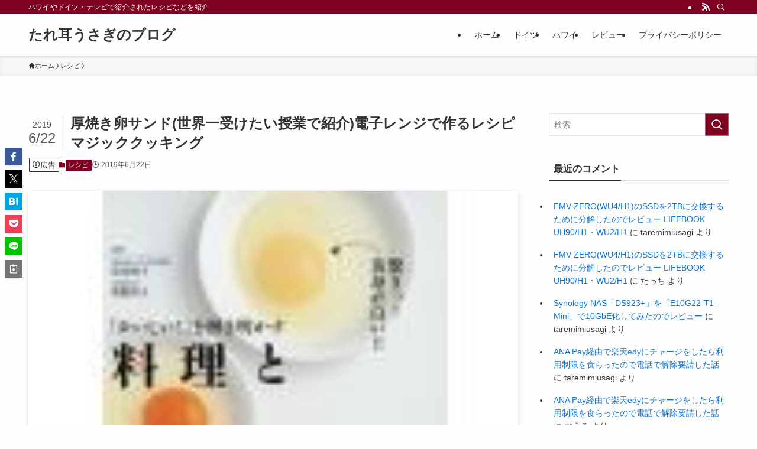

--- FILE ---
content_type: text/html; charset=UTF-8
request_url: https://www.taremimiusagi.net/entry/tamagosan20190622/
body_size: 35355
content:
<!DOCTYPE html>
<html lang="ja" data-loaded="false" data-scrolled="false" data-spmenu="closed">
<head><meta charset="utf-8"><script>if(navigator.userAgent.match(/MSIE|Internet Explorer/i)||navigator.userAgent.match(/Trident\/7\..*?rv:11/i)){var href=document.location.href;if(!href.match(/[?&]nowprocket/)){if(href.indexOf("?")==-1){if(href.indexOf("#")==-1){document.location.href=href+"?nowprocket=1"}else{document.location.href=href.replace("#","?nowprocket=1#")}}else{if(href.indexOf("#")==-1){document.location.href=href+"&nowprocket=1"}else{document.location.href=href.replace("#","&nowprocket=1#")}}}}</script><script>(()=>{class RocketLazyLoadScripts{constructor(){this.v="1.2.5.1",this.triggerEvents=["keydown","mousedown","mousemove","touchmove","touchstart","touchend","wheel"],this.userEventHandler=this.t.bind(this),this.touchStartHandler=this.i.bind(this),this.touchMoveHandler=this.o.bind(this),this.touchEndHandler=this.h.bind(this),this.clickHandler=this.u.bind(this),this.interceptedClicks=[],this.interceptedClickListeners=[],this.l(this),window.addEventListener("pageshow",(t=>{this.persisted=t.persisted,this.everythingLoaded&&this.m()})),document.addEventListener("DOMContentLoaded",(()=>{this.p()})),this.delayedScripts={normal:[],async:[],defer:[]},this.trash=[],this.allJQueries=[]}k(t){document.hidden?t.t():(this.triggerEvents.forEach((e=>window.addEventListener(e,t.userEventHandler,{passive:!0}))),window.addEventListener("touchstart",t.touchStartHandler,{passive:!0}),window.addEventListener("mousedown",t.touchStartHandler),document.addEventListener("visibilitychange",t.userEventHandler))}_(){this.triggerEvents.forEach((t=>window.removeEventListener(t,this.userEventHandler,{passive:!0}))),document.removeEventListener("visibilitychange",this.userEventHandler)}i(t){"HTML"!==t.target.tagName&&(window.addEventListener("touchend",this.touchEndHandler),window.addEventListener("mouseup",this.touchEndHandler),window.addEventListener("touchmove",this.touchMoveHandler,{passive:!0}),window.addEventListener("mousemove",this.touchMoveHandler),t.target.addEventListener("click",this.clickHandler),this.L(t.target,!0),this.M(t.target,"onclick","rocket-onclick"),this.C())}o(t){window.removeEventListener("touchend",this.touchEndHandler),window.removeEventListener("mouseup",this.touchEndHandler),window.removeEventListener("touchmove",this.touchMoveHandler,{passive:!0}),window.removeEventListener("mousemove",this.touchMoveHandler),t.target.removeEventListener("click",this.clickHandler),this.L(t.target,!1),this.M(t.target,"rocket-onclick","onclick"),this.O()}h(){window.removeEventListener("touchend",this.touchEndHandler),window.removeEventListener("mouseup",this.touchEndHandler),window.removeEventListener("touchmove",this.touchMoveHandler,{passive:!0}),window.removeEventListener("mousemove",this.touchMoveHandler)}u(t){t.target.removeEventListener("click",this.clickHandler),this.L(t.target,!1),this.M(t.target,"rocket-onclick","onclick"),this.interceptedClicks.push(t),t.preventDefault(),t.stopPropagation(),t.stopImmediatePropagation(),this.O()}D(){window.removeEventListener("touchstart",this.touchStartHandler,{passive:!0}),window.removeEventListener("mousedown",this.touchStartHandler),this.interceptedClicks.forEach((t=>{t.target.dispatchEvent(new MouseEvent("click",{view:t.view,bubbles:!0,cancelable:!0}))}))}l(t){EventTarget.prototype.addEventListenerBase=EventTarget.prototype.addEventListener,EventTarget.prototype.addEventListener=function(e,i,o){"click"!==e||t.windowLoaded||i===t.clickHandler||t.interceptedClickListeners.push({target:this,func:i,options:o}),(this||window).addEventListenerBase(e,i,o)}}L(t,e){this.interceptedClickListeners.forEach((i=>{i.target===t&&(e?t.removeEventListener("click",i.func,i.options):t.addEventListener("click",i.func,i.options))})),t.parentNode!==document.documentElement&&this.L(t.parentNode,e)}S(){return new Promise((t=>{this.T?this.O=t:t()}))}C(){this.T=!0}O(){this.T=!1}M(t,e,i){t.hasAttribute&&t.hasAttribute(e)&&(event.target.setAttribute(i,event.target.getAttribute(e)),event.target.removeAttribute(e))}t(){this._(this),"loading"===document.readyState?document.addEventListener("DOMContentLoaded",this.R.bind(this)):this.R()}p(){let t=[];document.querySelectorAll("script[type=rocketlazyloadscript][data-rocket-src]").forEach((e=>{let i=e.getAttribute("data-rocket-src");if(i&&0!==i.indexOf("data:")){0===i.indexOf("//")&&(i=location.protocol+i);try{const o=new URL(i).origin;o!==location.origin&&t.push({src:o,crossOrigin:e.crossOrigin||"module"===e.getAttribute("data-rocket-type")})}catch(t){}}})),t=[...new Map(t.map((t=>[JSON.stringify(t),t]))).values()],this.j(t,"preconnect")}async R(){this.lastBreath=Date.now(),this.P(this),this.F(this),this.q(),this.A(),this.I(),await this.U(this.delayedScripts.normal),await this.U(this.delayedScripts.defer),await this.U(this.delayedScripts.async);try{await this.W(),await this.H(this),await this.J()}catch(t){console.error(t)}window.dispatchEvent(new Event("rocket-allScriptsLoaded")),this.everythingLoaded=!0,this.S().then((()=>{this.D()})),this.N()}A(){document.querySelectorAll("script[type=rocketlazyloadscript]").forEach((t=>{t.hasAttribute("data-rocket-src")?t.hasAttribute("async")&&!1!==t.async?this.delayedScripts.async.push(t):t.hasAttribute("defer")&&!1!==t.defer||"module"===t.getAttribute("data-rocket-type")?this.delayedScripts.defer.push(t):this.delayedScripts.normal.push(t):this.delayedScripts.normal.push(t)}))}async B(t){if(await this.G(),!0!==t.noModule||!("noModule"in HTMLScriptElement.prototype))return new Promise((e=>{let i;function o(){(i||t).setAttribute("data-rocket-status","executed"),e()}try{if(navigator.userAgent.indexOf("Firefox/")>0||""===navigator.vendor)i=document.createElement("script"),[...t.attributes].forEach((t=>{let e=t.nodeName;"type"!==e&&("data-rocket-type"===e&&(e="type"),"data-rocket-src"===e&&(e="src"),i.setAttribute(e,t.nodeValue))})),t.text&&(i.text=t.text),i.hasAttribute("src")?(i.addEventListener("load",o),i.addEventListener("error",(function(){i.setAttribute("data-rocket-status","failed"),e()})),setTimeout((()=>{i.isConnected||e()}),1)):(i.text=t.text,o()),t.parentNode.replaceChild(i,t);else{const i=t.getAttribute("data-rocket-type"),n=t.getAttribute("data-rocket-src");i?(t.type=i,t.removeAttribute("data-rocket-type")):t.removeAttribute("type"),t.addEventListener("load",o),t.addEventListener("error",(function(){t.setAttribute("data-rocket-status","failed"),e()})),n?(t.removeAttribute("data-rocket-src"),t.src=n):t.src="data:text/javascript;base64,"+window.btoa(unescape(encodeURIComponent(t.text)))}}catch(i){t.setAttribute("data-rocket-status","failed"),e()}}));t.setAttribute("data-rocket-status","skipped")}async U(t){const e=t.shift();return e&&e.isConnected?(await this.B(e),this.U(t)):Promise.resolve()}I(){this.j([...this.delayedScripts.normal,...this.delayedScripts.defer,...this.delayedScripts.async],"preload")}j(t,e){var i=document.createDocumentFragment();t.forEach((t=>{const o=t.getAttribute&&t.getAttribute("data-rocket-src")||t.src;if(o){const n=document.createElement("link");n.href=o,n.rel=e,"preconnect"!==e&&(n.as="script"),t.getAttribute&&"module"===t.getAttribute("data-rocket-type")&&(n.crossOrigin=!0),t.crossOrigin&&(n.crossOrigin=t.crossOrigin),t.integrity&&(n.integrity=t.integrity),i.appendChild(n),this.trash.push(n)}})),document.head.appendChild(i)}P(t){let e={};function i(i,o){return e[o].eventsToRewrite.indexOf(i)>=0&&!t.everythingLoaded?"rocket-"+i:i}function o(t,o){!function(t){e[t]||(e[t]={originalFunctions:{add:t.addEventListener,remove:t.removeEventListener},eventsToRewrite:[]},t.addEventListener=function(){arguments[0]=i(arguments[0],t),e[t].originalFunctions.add.apply(t,arguments)},t.removeEventListener=function(){arguments[0]=i(arguments[0],t),e[t].originalFunctions.remove.apply(t,arguments)})}(t),e[t].eventsToRewrite.push(o)}function n(e,i){let o=e[i];e[i]=null,Object.defineProperty(e,i,{get:()=>o||function(){},set(n){t.everythingLoaded?o=n:e["rocket"+i]=o=n}})}o(document,"DOMContentLoaded"),o(window,"DOMContentLoaded"),o(window,"load"),o(window,"pageshow"),o(document,"readystatechange"),n(document,"onreadystatechange"),n(window,"onload"),n(window,"onpageshow")}F(t){let e;function i(e){return t.everythingLoaded?e:e.split(" ").map((t=>"load"===t||0===t.indexOf("load.")?"rocket-jquery-load":t)).join(" ")}function o(o){if(o&&o.fn&&!t.allJQueries.includes(o)){o.fn.ready=o.fn.init.prototype.ready=function(e){return t.domReadyFired?e.bind(document)(o):document.addEventListener("rocket-DOMContentLoaded",(()=>e.bind(document)(o))),o([])};const e=o.fn.on;o.fn.on=o.fn.init.prototype.on=function(){return this[0]===window&&("string"==typeof arguments[0]||arguments[0]instanceof String?arguments[0]=i(arguments[0]):"object"==typeof arguments[0]&&Object.keys(arguments[0]).forEach((t=>{const e=arguments[0][t];delete arguments[0][t],arguments[0][i(t)]=e}))),e.apply(this,arguments),this},t.allJQueries.push(o)}e=o}o(window.jQuery),Object.defineProperty(window,"jQuery",{get:()=>e,set(t){o(t)}})}async H(t){const e=document.querySelector("script[data-webpack]");e&&(await async function(){return new Promise((t=>{e.addEventListener("load",t),e.addEventListener("error",t)}))}(),await t.K(),await t.H(t))}async W(){this.domReadyFired=!0,await this.G(),document.dispatchEvent(new Event("rocket-readystatechange")),await this.G(),document.rocketonreadystatechange&&document.rocketonreadystatechange(),await this.G(),document.dispatchEvent(new Event("rocket-DOMContentLoaded")),await this.G(),window.dispatchEvent(new Event("rocket-DOMContentLoaded"))}async J(){await this.G(),document.dispatchEvent(new Event("rocket-readystatechange")),await this.G(),document.rocketonreadystatechange&&document.rocketonreadystatechange(),await this.G(),window.dispatchEvent(new Event("rocket-load")),await this.G(),window.rocketonload&&window.rocketonload(),await this.G(),this.allJQueries.forEach((t=>t(window).trigger("rocket-jquery-load"))),await this.G();const t=new Event("rocket-pageshow");t.persisted=this.persisted,window.dispatchEvent(t),await this.G(),window.rocketonpageshow&&window.rocketonpageshow({persisted:this.persisted}),this.windowLoaded=!0}m(){document.onreadystatechange&&document.onreadystatechange(),window.onload&&window.onload(),window.onpageshow&&window.onpageshow({persisted:this.persisted})}q(){const t=new Map;document.write=document.writeln=function(e){const i=document.currentScript;i||console.error("WPRocket unable to document.write this: "+e);const o=document.createRange(),n=i.parentElement;let s=t.get(i);void 0===s&&(s=i.nextSibling,t.set(i,s));const c=document.createDocumentFragment();o.setStart(c,0),c.appendChild(o.createContextualFragment(e)),n.insertBefore(c,s)}}async G(){Date.now()-this.lastBreath>45&&(await this.K(),this.lastBreath=Date.now())}async K(){return document.hidden?new Promise((t=>setTimeout(t))):new Promise((t=>requestAnimationFrame(t)))}N(){this.trash.forEach((t=>t.remove()))}static run(){const t=new RocketLazyLoadScripts;t.k(t)}}RocketLazyLoadScripts.run()})();</script>

<meta name="format-detection" content="telephone=no">
<meta http-equiv="X-UA-Compatible" content="IE=edge">
<meta name="viewport" content="width=device-width, viewport-fit=cover">
<title>厚焼き卵サンド(世界一受けたい授業で紹介)電子レンジで作るレシピ マジッククッキング &#8211; たれ耳うさぎのブログ</title><link rel="preload" as="font" href="https://www.taremimiusagi.net/wp-content/themes/swell/assets/fonts/icomoon.woff2?fq24x" crossorigin><style id="wpr-usedcss">:where(.wp-block-button__link){border-radius:9999px;box-shadow:none;padding:calc(.667em + 2px) calc(1.333em + 2px);text-decoration:none}:where(.wp-block-calendar table:not(.has-background) th){background:#ddd}:where(.wp-block-columns){margin-bottom:1.75em}:where(.wp-block-columns.has-background){padding:1.25em 2.375em}:where(.wp-block-post-comments input[type=submit]){border:none}:where(.wp-block-cover-image:not(.has-text-color)),:where(.wp-block-cover:not(.has-text-color)){color:#fff}:where(.wp-block-cover-image.is-light:not(.has-text-color)),:where(.wp-block-cover.is-light:not(.has-text-color)){color:#000}:where(.wp-block-file){margin-bottom:1.5em}:where(.wp-block-file__button){border-radius:2em;display:inline-block;padding:.5em 1em}:where(.wp-block-file__button):is(a):active,:where(.wp-block-file__button):is(a):focus,:where(.wp-block-file__button):is(a):hover,:where(.wp-block-file__button):is(a):visited{box-shadow:none;color:#fff;opacity:.85;text-decoration:none}:where(.wp-block-latest-comments:not([style*=line-height] .wp-block-latest-comments__comment)){line-height:1.1}:where(.wp-block-latest-comments:not([style*=line-height] .wp-block-latest-comments__comment-excerpt p)){line-height:1.8}ol,ul{box-sizing:border-box}:where(.wp-block-navigation.has-background .wp-block-navigation-item a:not(.wp-element-button)),:where(.wp-block-navigation.has-background .wp-block-navigation-submenu a:not(.wp-element-button)){padding:.5em 1em}:where(.wp-block-navigation .wp-block-navigation__submenu-container .wp-block-navigation-item a:not(.wp-element-button)),:where(.wp-block-navigation .wp-block-navigation__submenu-container .wp-block-navigation-submenu a:not(.wp-element-button)),:where(.wp-block-navigation .wp-block-navigation__submenu-container .wp-block-navigation-submenu button.wp-block-navigation-item__content),:where(.wp-block-navigation .wp-block-navigation__submenu-container .wp-block-pages-list__item button.wp-block-navigation-item__content){padding:.5em 1em}:where(p.has-text-color:not(.has-link-color)) a{color:inherit}:where(.wp-block-post-excerpt){margin-bottom:var(--wp--style--block-gap);margin-top:var(--wp--style--block-gap)}:where(.wp-block-preformatted.has-background){padding:1.25em 2.375em}:where(.wp-block-pullquote){margin:0 0 1em}:where(.wp-block-search__button){border:1px solid #ccc;padding:6px 10px}:where(.wp-block-search__button-inside .wp-block-search__inside-wrapper){border:1px solid #949494;box-sizing:border-box;padding:4px}:where(.wp-block-search__button-inside .wp-block-search__inside-wrapper) .wp-block-search__input{border:none;border-radius:0;padding:0 4px}:where(.wp-block-search__button-inside .wp-block-search__inside-wrapper) .wp-block-search__input:focus{outline:0}:where(.wp-block-search__button-inside .wp-block-search__inside-wrapper) :where(.wp-block-search__button){padding:4px 8px}:where(.wp-block-term-description){margin-bottom:var(--wp--style--block-gap);margin-top:var(--wp--style--block-gap)}:where(pre.wp-block-verse){font-family:inherit}:root{--wp--preset--font-size--normal:16px;--wp--preset--font-size--huge:42px}html :where(.has-border-color){border-style:solid}html :where([style*=border-top-color]){border-top-style:solid}html :where([style*=border-right-color]){border-right-style:solid}html :where([style*=border-bottom-color]){border-bottom-style:solid}html :where([style*=border-left-color]){border-left-style:solid}html :where([style*=border-width]){border-style:solid}html :where([style*=border-top-width]){border-top-style:solid}html :where([style*=border-right-width]){border-right-style:solid}html :where([style*=border-bottom-width]){border-bottom-style:solid}html :where([style*=border-left-width]){border-left-style:solid}html :where(img[class*=wp-image-]){height:auto;max-width:100%}:where(figure){margin:0 0 1em}html :where(.is-position-sticky){--wp-admin--admin-bar--position-offset:var(--wp-admin--admin-bar--height,0px)}@media screen and (max-width:600px){html :where(.is-position-sticky){--wp-admin--admin-bar--position-offset:0px}}@font-face{font-display:swap;font-family:icomoon;font-style:normal;font-weight:400;src:url(https://www.taremimiusagi.net/wp-content/themes/swell/assets/fonts/icomoon.woff2?fq24x) format("woff2"),url(https://www.taremimiusagi.net/wp-content/themes/swell/assets/fonts/icomoon.ttf?fq24x) format("truetype"),url(https://www.taremimiusagi.net/wp-content/themes/swell/assets/fonts/icomoon.woff?fq24x) format("woff"),url(https://www.taremimiusagi.net/wp-content/themes/swell/assets/fonts/icomoon.svg?fq24x#icomoon) format("svg")}[class*=" icon-"]:before,[class^=icon-]:before{-webkit-font-smoothing:antialiased;-moz-osx-font-smoothing:grayscale;font-family:icomoon!important;font-style:normal;font-variant:normal;font-weight:400;line-height:1;text-transform:none}.icon-chevron-up:before{content:"\e912"}.icon-home:before{content:"\e922"}.icon-info:before{content:"\e91d"}.icon-posted:before{content:"\e931"}.icon-pen:before{content:"\e934"}.icon-batsu:before{content:"\e91f"}.icon-search:before{content:"\e92e"}.icon-close-thin:before{content:"\e920"}.icon-menu-thin:before{content:"\e91b"}.icon-facebook:before{content:"\e901"}.icon-hatebu:before{content:"\e905"}.icon-line:before{content:"\e907"}.icon-pocket:before{content:"\e90a"}.icon-rss:before{content:"\e90b"}.icon-twitter-x:before{content:"\e926"}#fix_bottom_menu:before,.l-fixHeader:before,.p-spMenu__inner:before{content:"";height:100%;left:0;position:absolute;top:0;width:100%;z-index:0}.c-categoryList:before{-webkit-font-smoothing:antialiased;-moz-osx-font-smoothing:grayscale;font-family:icomoon!important;font-style:normal;font-variant:normal;font-weight:400;line-height:1;text-transform:none}.p-breadcrumb__item:after{background-color:currentcolor;-webkit-clip-path:polygon(45% 9%,75% 51%,45% 90%,30% 90%,60% 50%,30% 10%);clip-path:polygon(45% 9%,75% 51%,45% 90%,30% 90%,60% 50%,30% 10%);content:"";display:block;height:10px;margin:0;opacity:.8;width:10px}@-webkit-keyframes flash{0%{opacity:.6}to{opacity:1}}@keyframes flash{0%{opacity:.6}to{opacity:1}}:root{--color_border:hsla(0,0%,78%,.5);--color_gray:hsla(0,0%,78%,.15);--swl-color_hov_gray:rgba(3, 2, 2, .05);--swl-color_shadow:rgba(0, 0, 0, .12);--swl-fz--root:3.6vw;--swl-fz--side:var(--swl-fz--root);--swl-block-margin:2em;--swl-sidebar_width:280px;--swl-sidebar_margin:24px;--swl-pad_post_content:0px;--swl-pad_container:4vw;--swl-h2-margin--x:-2vw;--swl-box_shadow:0 2px 4px rgba(0, 0, 0, .05),0 4px 4px -4px rgba(0, 0, 0, .1);--swl-img_shadow:0 2px 8px rgba(0, 0, 0, .1),0 4px 8px -4px rgba(0, 0, 0, .2);--swl-btn_shadow:0 2px 2px rgba(0, 0, 0, .1),0 4px 8px -4px rgba(0, 0, 0, .2);--swl-text_color--black:#333;--swl-text_color--white:#fff;--swl-fz--xs:.75em;--swl-fz--small:.9em;--swl-fz--normal:1rem;--swl-fz--medium:1.1em;--swl-fz--large:1.25em;--swl-fz--huge:1.6em;--swl-list-padding--left:1.5em;--swl-list-padding--has_bg:1em 1em 1em 1.75em}html{font-size:var(--swl-fz--root)}.c-plainBtn{-webkit-appearance:none;-o-appearance:none;appearance:none;background-color:transparent;border:none;box-shadow:none}*,.c-plainBtn{margin:0;padding:0}*{box-sizing:border-box;font-family:inherit;font-size:inherit;line-height:inherit}:after,:before{box-sizing:inherit;text-decoration:inherit;vertical-align:inherit}ruby>rt{font-size:50%}main{display:block}:where(ol:not([type])),:where(ul:not([type])){list-style:none}table{border-collapse:collapse;border-spacing:0}td{word-break:break-all}img{border-style:none;height:auto;max-width:100%}code{-moz-tab-size:4;-o-tab-size:4;tab-size:4}svg:not([fill]){fill:currentcolor}[hidden]{display:none}button,input,optgroup,select,textarea{font-family:inherit;font-size:inherit;line-height:inherit}button,input{overflow:visible}button,select{text-transform:none}[type=button],[type=submit],button{-webkit-appearance:button;cursor:pointer;display:inline-block}[role=button]{cursor:pointer}fieldset{padding:.35em .75em .625em}legend{box-sizing:border-box;color:inherit;display:table;max-width:100%;padding:0;white-space:normal}button,input,select,textarea{background-color:#f7f7f7;border:1px solid hsla(0,0%,78%,.5);border-radius:0;color:#333;padding:.25em .5em}[type=range]{vertical-align:middle}[aria-controls]{cursor:pointer}[aria-disabled]{cursor:default}html{letter-spacing:var(--swl-letter_spacing,normal)}body{word-wrap:break-word;-webkit-text-size-adjust:100%;background-color:var(--color_bg);color:var(--color_text);font-family:var(--swl-font_family);font-size:1rem;font-weight:var(--swl-font_weight);line-height:1.6;max-width:100%;min-width:100%;overflow-wrap:break-word;overflow-x:clip;position:relative}a{color:var(--color_link)}#lp-content .post_content,#main_content .post_content{font-size:var(--swl-fz--content,16px)}[data-spmenu=opened] #wpadminbar{z-index:1}#fix_bottom_menu{bottom:-60px;display:none;left:0;position:fixed}[data-spmenu=opened] body>.adsbygoogle{top:-140px!important}.-index-off [data-onclick=toggleIndex]{display:none}.l-article{max-width:var(--article_size);padding-left:0;padding-right:0}.lp-content .l-article{margin-left:auto;margin-right:auto}#body_wrap{max-width:100%;overflow-x:clip;position:relative;z-index:1}.l-container{margin-left:auto;margin-right:auto;max-width:calc(var(--container_size,0px) + var(--swl-pad_container,0px)*2);padding-left:var(--swl-pad_container,0);padding-right:var(--swl-pad_container,0)}.l-content{margin:0 auto 6em;padding-top:2em;position:relative;z-index:1}.l-fixHeader{left:0;margin-top:var(--swl-adminbarH,0);opacity:0;position:fixed;top:0;-webkit-transform:translateY(calc(var(--swl-fix_headerH,100px)*-1));transform:translateY(calc(var(--swl-fix_headerH,100px)*-1));visibility:hidden;width:100%;z-index:101}.l-fixHeader[data-ready]{transition:all .5s}.l-fixHeader:before{background:var(--color_header_bg);display:block}.c-gnav{display:flex;height:100%;text-align:center}.c-gnav a{text-decoration:none}.c-gnav .ttl{color:inherit;line-height:1;position:relative;z-index:1}.c-gnav>.menu-item{height:100%;position:relative}.c-gnav>.menu-item>a{color:inherit;display:flex;flex-direction:column;height:100%;justify-content:center;padding:0 12px;position:relative;white-space:nowrap}.c-gnav>.menu-item>a .ttl{display:block;font-size:14px}.c-gnav>.menu-item>a:after{bottom:0;content:"";display:block;left:0;position:absolute;transition:width .25s,height .25s,-webkit-transform .25s;transition:transform .25s,width .25s,height .25s;transition:transform .25s,width .25s,height .25s,-webkit-transform .25s}.l-header{background:var(--color_header_bg);left:0;top:0;z-index:100}.l-header,.l-header__inner{position:relative;width:100%}.l-header__inner{color:var(--color_header_text);z-index:1}.l-header__inner .c-catchphrase{letter-spacing:var(--swl-letter_spacing,.2px)}.l-header__logo{line-height:1}.c-headLogo.-txt{align-items:center;display:flex}.c-headLogo__link{display:block;text-decoration:none}.-txt .c-headLogo__link{color:inherit;display:block;font-size:5vw;font-weight:700}.w-header{align-items:center;display:flex}.l-header__customBtn,.l-header__menuBtn{height:var(--logo_size_sp);line-height:1.25;text-align:center;width:var(--logo_size_sp)}.l-mainContent{position:static!important;width:100%}.-sidebar-on .l-mainContent{max-width:100%}.l-mainContent__inner>:first-child,.post_content>:first-child{margin-top:0!important}.l-mainContent__inner>:last-child,.post_content>:last-child{margin-bottom:0!important}.l-scrollObserver{display:block;height:1px;left:0;pointer-events:none;position:absolute;top:100px;visibility:hidden;width:100%;z-index:1000}#sidebar{font-size:var(--swl-fz--side);position:relative}.c-listMenu.c-listMenu li{margin:0;position:relative}.c-listMenu a{border-bottom:1px solid var(--color_border);color:inherit;display:block;line-height:1.4;position:relative;text-decoration:none}.c-listMenu a:hover{background-color:var(--swl-color_hov_gray)}.c-categoryList{color:var(--color_main)}.c-categoryList:before{content:"\e92f"}.c-categoryList__link{border-radius:1px;display:block;line-height:1;padding:4px .5em;text-decoration:none}.c-categoryList__link{background-color:var(--color_main);color:#fff}.l-mainContent .c-categoryList__link.-current{background:0 0;box-shadow:inset 0 0 0 1px currentcolor;color:inherit}.c-fixBtn{align-items:center;background:#fff;border:1px solid var(--color_main);border-radius:var(--swl-radius--8,0);box-shadow:var(--swl-box_shadow);color:var(--color_main);cursor:pointer;display:flex;flex-direction:column;height:52px;justify-content:center;letter-spacing:normal;line-height:1;opacity:.75;overflow:hidden;text-align:center;transition:all .25s;width:52px}.c-fixBtn+.c-fixBtn{margin-top:16px}.c-fixBtn__icon{display:block;font-size:20px}#pagetop[data-has-text="1"] .c-fixBtn__icon{-webkit-transform:translateY(-6px);transform:translateY(-6px)}.c-iconBtn{align-content:center;align-items:center;color:inherit;display:inline-flex;flex-wrap:wrap;height:100%;justify-content:center;text-decoration:none;width:100%}.c-iconBtn .-menuBtn{z-index:1}.c-iconBtn__icon{display:block;font-size:24px}.p-spMenu__closeBtn .c-iconBtn__icon{font-size:20px}.c-iconBtn__icon:before{display:block}.c-iconList{display:flex;flex-wrap:wrap}.l-footer__foot .c-iconList{justify-content:center;margin-bottom:8px}.c-iconList__link{box-sizing:content-box;color:inherit;height:1em;margin:0 3px;padding:2px;text-align:center;text-decoration:none;width:1em}.c-iconList__icon,.c-iconList__link{display:block;line-height:1}.c-iconList__icon:before{color:inherit}.c-modal{height:100%;left:0;position:fixed;top:0;transition:opacity .5s,visibility .5s;width:100%;z-index:1000}[data-loaded=false] .c-modal{display:none}.c-modal:not(.is-opened){opacity:0;pointer-events:none;visibility:hidden}.c-modal .c-modal__close{color:#fff;cursor:pointer;left:0;line-height:2;padding-top:.5em;position:absolute;text-align:center;text-shadow:1px 1px 1px #000;top:100%;width:100%}.c-overlay{background:rgba(0,0,0,.75);height:100%;left:0;position:absolute;top:0;width:100%;z-index:0}.c-postTitle{align-items:center;display:flex;flex-direction:row-reverse}.c-postTitle__ttl{font-size:5vw;line-height:1.4;width:100%}.c-postTitle__date{border-right:1px solid var(--color_border);font-weight:400;line-height:1;margin-right:.75em;padding:.5em .75em .5em 0;text-align:center}.c-postTitle__date .__y{display:block;font-size:3vw;line-height:1;margin-bottom:4px}.c-postTitle__date .__md{display:block;font-size:4.2vw}.p-postList .c-postTitle{margin:0 auto 1em;position:relative;width:100%;z-index:1}.p-postList .c-postTitle__date .__md,.p-postList .c-postTitle__ttl{font-size:4vw}.c-searchForm{position:relative}.c-searchForm__s{background-color:#fff;line-height:2;padding:4px 44px 4px 8px;width:100%}.c-searchForm__submit{border-radius:var(--swl-radius--4,0);height:100%;overflow:hidden;position:absolute;right:0;top:0;width:40px}.c-searchForm__submit:before{color:#fff;font-size:20px;left:50%;position:absolute;top:50%;-webkit-transform:translateX(-50%) translateY(-50%);transform:translateX(-50%) translateY(-50%);z-index:1}.w-header .c-searchForm__s{font-size:14px;line-height:20px}.w-header .c-searchForm__submit{width:30px}.w-header .c-searchForm__submit:before{font-size:16px}.c-postThumb{overflow:hidden;position:relative;vertical-align:middle}.c-postThumb__figure{margin:0;overflow:hidden;position:relative;width:100%;z-index:0}.c-postThumb__figure:before{content:"";display:block;height:0;padding-top:var(--card_posts_thumb_ratio)}.p-postList__link:hover .c-postThumb:before{opacity:.2}.p-postList__link:hover .c-postThumb__img{-webkit-transform:scale(1.06);transform:scale(1.06)}.c-postThumb__img{left:0;position:absolute;top:0;transition:-webkit-transform .25s;transition:transform .25s;transition:transform .25s,-webkit-transform .25s}.c-postTimes{align-items:center;display:flex;flex-wrap:wrap;gap:.5em}.c-postTimes__posted:before{margin-right:.325em;position:relative;top:1px}.p-breadcrumb{margin:0 auto;padding:8px 0;position:relative}.p-breadcrumb.-bg-on{background:#f7f7f7}.p-breadcrumb:not(.-bg-on){padding-top:12px}.-body-solid .p-breadcrumb.-bg-on{box-shadow:inset 0 -1px 8px rgba(0,0,0,.06)}.p-breadcrumb__list{align-items:center;display:flex;font-size:10px;gap:.5em;list-style:none;overflow:hidden;width:100%}.p-breadcrumb__item{align-items:center;display:inline-flex;gap:.5em;position:relative}.p-breadcrumb__item:last-child:after{content:none}.p-breadcrumb__item:last-child span{opacity:.8}.p-breadcrumb__text{align-items:center;color:inherit;display:block;display:inline-flex;text-decoration:none;white-space:nowrap}.p-breadcrumb__text:before{margin-right:3px}.p-breadcrumb__text:hover span{opacity:.76}.p-breadcrumb__text .__home{align-items:center;display:inline-flex;gap:4px}.p-breadcrumb__text .__home:before{line-height:inherit}.single .p-breadcrumb__item:last-child>span.p-breadcrumb__text{display:none}.p-fixBtnWrap{align-items:flex-end;bottom:1.25em;display:flex;flex-direction:column;opacity:0;position:fixed;right:1em;text-align:center;-webkit-transform:translateY(-8px);transform:translateY(-8px);transition:opacity .3s,visibility .3s,-webkit-transform .3s;transition:opacity .3s,transform .3s,visibility .3s;transition:opacity .3s,transform .3s,visibility .3s,-webkit-transform .3s;visibility:hidden;z-index:99}[data-loaded=false] .p-fixBtnWrap{display:none}[data-scrolled=true] .p-fixBtnWrap{opacity:1;-webkit-transform:translateY(0);transform:translateY(0);visibility:visible}.p-postList.p-postList{list-style:none;margin-bottom:0;padding-left:0}.p-postList.-type-card{display:flex;flex-wrap:wrap;margin-left:-.5em;margin-right:-.5em}.c-widget .p-postList.-type-card{margin-bottom:-1.5em}.p-postList__item.p-postList__item:before{content:none}.-type-card .p-postList__item{margin-bottom:2.5em;margin-top:0;padding:0 .5em;width:50%}.c-widget .-type-card .p-postList__item{margin-bottom:2em}.p-postList__link{color:inherit;display:block;position:relative;text-decoration:none;z-index:0}.-type-card .p-postList__link{height:100%}.-type-card .p-postList__thumb{width:100%}.p-postList__thumb:before{background:linear-gradient(45deg,var(--color_gradient1),var(--color_gradient2));content:"";display:block;height:100%;left:0;opacity:0;position:absolute;top:0;transition:opacity .25s;width:100%;z-index:1}.p-postList__body{position:relative;transition:opacity .25s}.-type-card .p-postList__body{padding-top:1em}.-type-card .p-postList__item:hover .p-postList__body{opacity:.75}.p-postList__link:hover .p-postList__body:after{background:var(--color_main);box-shadow:none;color:#fff;opacity:1}.p-postList .p-postList__title{background:0 0;border:none;color:inherit;display:block;font-weight:700;line-height:1.5;margin:0;padding:0}.p-postList .p-postList__title:after,.p-postList .p-postList__title:before{content:none}.-type-card .p-postList__title{font-size:3.6vw}.p-postList__meta{align-items:center;display:flex;flex-wrap:wrap;font-size:10px;line-height:1.25;margin-top:.75em;position:relative}.p-postList__title+.p-postList__meta{margin-top:.25em}.p-postList__meta :before{margin-right:.25em}.c-widget .p-postList__meta{margin-top:0}.p-postList__times{margin-right:.5em;padding:4px 0}.p-spMenu{height:100%;left:0;position:fixed;top:0;transition:opacity 0s;width:100%;z-index:101}[data-loaded=false] .p-spMenu{display:none}[data-spmenu=closed] .p-spMenu{opacity:0;pointer-events:none;transition-delay:1s}.p-spMenu a{color:inherit}.p-spMenu .c-widget__title{margin-bottom:1.5em}.c-spnav{display:block;text-align:left}.c-spnav .menu-item{position:relative}.c-spnav>.menu-item:first-child>a{border-top:none}.c-spnav a{border-bottom:1px solid var(--color_border);display:block;padding:.75em .25em}.p-spMenu__overlay{transition:opacity .5s,visibility .5s}[data-spmenu=closed] .p-spMenu__overlay{opacity:0;visibility:hidden}.p-spMenu__inner{box-shadow:0 0 8px var(--swl-color_shadow);height:100%;padding-top:var(--logo_size_sp);position:absolute;top:0;transition:-webkit-transform .45s;transition:transform .45s;transition:transform .45s,-webkit-transform .45s;transition-timing-function:ease-out;width:88vw;z-index:1}.-left .p-spMenu__inner{left:0;-webkit-transform:translateX(-88vw);transform:translateX(-88vw)}[data-spmenu=opened] .p-spMenu__inner{-webkit-transform:translateX(0);transform:translateX(0)}.p-spMenu__closeBtn{height:var(--logo_size_sp);position:absolute;top:0;width:var(--logo_size_sp);z-index:1}.-left .p-spMenu__closeBtn{left:0}.p-spMenu__body{-webkit-overflow-scrolling:touch;height:100%;overflow-y:scroll;padding:0 4vw 10vw;position:relative}.p-spMenu__nav{margin-top:-1em;padding-bottom:.5em}.u-bg-main{background-color:var(--color_main)!important;color:#fff!important}.cf:after,.cf:before{clear:both;content:"";display:block;height:0;overflow:hidden}.none{display:none!important}.u-fz-m{font-size:var(--swl-fz--medium)!important}.u-fz-14{font-size:14px}.u-thin{opacity:.8}.hov-opacity{transition:opacity .25s}.hov-opacity:hover{opacity:.8}.hov-flash:hover{-webkit-animation:1s flash;animation:1s flash}.hov-flash-up{transition:box-shadow .25s}.hov-flash-up:hover{-webkit-animation:1s flash;animation:1s flash;box-shadow:0 2px 8px rgba(0,0,0,.25)}.hov-col-main{transition:color .25s}.hov-col-main:hover{color:var(--color_main)!important}.u-obf-cover{display:block;height:100%!important;-o-object-fit:cover;object-fit:cover;width:100%!important}.w-beforeToc{margin-bottom:4em;margin-top:4em}.c-widget+.c-widget{margin-top:2em}.c-widget p:empty:before{content:none}.c-widget__title{font-size:4vw;font-weight:700;margin-bottom:1.5em;overflow:hidden;position:relative}.c-widget__title:after,.c-widget__title:before{box-sizing:inherit;display:block;height:1px;position:absolute;z-index:0}.widget_search .c-widget__title{display:none}.recentcomments{padding:8px}.post_count{color:#666;font-size:3vw;position:relative;right:-1px}.post_content{line-height:1.8;margin:0;max-width:100%;padding:0}.post_content>*{clear:both;margin-bottom:var(--swl-block-margin,2em)}.post_content div>:first-child,.post_content>:first-child{margin-top:0!important}.post_content dd>:last-child,.post_content div>:last-child,.post_content>:last-child{margin-bottom:0!important}.post_content h1{font-size:2em}.post_content h2{font-size:1.2em;line-height:1.4;margin:4em 0 2em;position:relative;z-index:1}.post_content>h2{margin-left:var(--swl-h2-margin--x,0);margin-right:var(--swl-h2-margin--x,0)}.post_content h3{font-size:1.1em;font-weight:700;line-height:1.4;margin:3em 0 2em;position:relative}.post_content h3:before{bottom:0;display:block;left:0;position:absolute;z-index:0}.post_content h4{font-size:1.05em;line-height:1.4;margin:3em 0 1.5em;position:relative}.post_content h2,.post_content h3,.post_content h4{font-weight:700}.post_content table{border:none;border-collapse:collapse;border-spacing:0;line-height:1.6;max-width:100%;text-align:left;width:100%}.post_content td{border:1px solid var(--color_border--table,#dcdcdc);padding:.5em}.post_content small{font-size:.8em;opacity:.8}.post_content :not(pre)>code{align-items:center;background:#f7f7f7;border:1px solid rgba(0,0,0,.1);border-radius:2px;color:#333;display:inline-flex;font-family:Menlo,Consolas,メイリオ,sans-serif;font-size:.9em;letter-spacing:0;line-height:1;margin:0 .5em;padding:.25em .5em}.post_content :where(ul:not([type])){list-style:disc}.post_content :where(ol:not([type])){list-style:decimal}.post_content ol,.post_content ul{padding-left:var(--swl-list-padding--left)}.post_content ol ul,.post_content ul ul{list-style:circle}.post_content li{line-height:1.5;margin:.25em 0;position:relative}.post_content li ol,.post_content li ul{margin:0}.post_content iframe{display:block;margin-left:auto;margin-right:auto;max-width:100%}.l-mainContent__inner>.post_content{margin:4em 0;padding:0 var(--swl-pad_post_content,0)}div[class*=is-style-]>*{margin-bottom:1em}.swell-block-fullWide__inner>*{margin-bottom:2em}:root{--swl-box_padding:1.5em}img.border{border:1px solid rgba(0,0,0,.1)}ol.is-style-index ul li:before,ul.is-style-index li li:before{background:0 0;border-bottom:2px solid;border-left:2px solid;border-radius:0;box-shadow:none;color:inherit;content:""!important;height:calc(1em - 2px);left:.25em;opacity:.75;position:absolute;top:0;-webkit-transform:none;transform:none;-webkit-transform:scale(.75);transform:scale(.75);-webkit-transform-origin:50% 100%;transform-origin:50% 100%;width:6px}.is-style-index{--swl-list-padding--left:.25em;--swl-list-padding--has_bg:1em;list-style:none!important}.is-style-index ol,.is-style-index ul{--swl-list-padding--left:0px;list-style:none!important}li:before{letter-spacing:normal}ul.is-style-index li{padding-left:1.25em;position:relative}ul.is-style-index li:before{background-color:currentcolor;border-radius:50%;color:inherit;content:"";display:block;height:6px;left:2px;position:absolute;top:calc(.75em - 3px);width:6px}ol.is-style-index>:first-child{counter-reset:toc}ol.is-style-index ol>li,ol.is-style-index>li{margin-left:2em;padding-left:0;position:relative}ol.is-style-index ol>li:before,ol.is-style-index>li:before{border-right:1px solid;content:counters(toc,"-");counter-increment:toc;display:block;font-family:inherit;letter-spacing:-.1px;line-height:1.1;padding:0 .5em 0 0;position:absolute;right:calc(100% + .5em);top:.25em;-webkit-transform:scale(.95);transform:scale(.95);white-space:nowrap;width:auto}ol.is-style-index ol{counter-reset:toc;padding-left:1em}ol.is-style-index ol li:before{opacity:.75}ol.is-style-index ul li{counter-increment:none;margin-left:0;padding-left:1.25em}:where(.has-border){margin-left:.3px}.c-prNotation{line-height:1.5}.c-prNotation[data-style=small]{align-items:center;border:1px solid;border-radius:1px;display:inline-flex;font-size:13px;gap:.25em;padding:.125em .4em}.c-prNotation[data-style=small]>i{margin:0 0 -1px -.5px}@media not all and (min-width:960px){[data-spmenu=opened] body{overflow-y:hidden;touch-action:none}#wpadminbar{position:fixed!important}.l-fixHeader,.l-header__gnav{display:none}.l-header[data-spfix="1"]{position:sticky;top:var(--swl-adminbarH,0)}.l-header__inner{align-items:center;display:flex;justify-content:space-between;padding:0}.l-header__inner .c-catchphrase{display:none}.l-header__logo{padding:0 2vw}.c-headLogo{height:var(--logo_size_sp)}#sidebar{margin-top:4em}.p-fixBtnWrap{padding-bottom:calc(env(safe-area-inset-bottom)*.5)}#fix_bottom_menu+.p-fixBtnWrap{bottom:64px}.pc_{display:none!important}.swell-block-fullWide__inner.l-article,.swell-block-fullWide__inner.l-container{--swl-fw_inner_pad:var(--swl-pad_container,4vw)}}@media (min-width:600px){:root{--swl-fz--root:16px;--swl-h2-margin--x:-16px}.l-content{padding-top:4em}.-txt .c-headLogo__link{font-size:24px}.c-postTitle__ttl{font-size:24px}.c-postTitle__date .__y{font-size:14px}.c-postTitle__date .__md{font-size:24px}.p-postList .c-postTitle__date .__md,.p-postList .c-postTitle__ttl{font-size:20px}.p-breadcrumb__list{font-size:11px}.-type-card .p-postList__title{font-size:16px}#sidebar .-type-card .p-postList__title,.-related .p-postList__title{font-size:14px}.p-postList__meta{font-size:11px}.c-widget__title{font-size:16px}.post_count{font-size:13px}.post_content h2{font-size:1.4em}.post_content h3{font-size:1.3em}.post_content h4{font-size:1.2em}}@media (min-width:960px){:root{--swl-fz--side:14px;--swl-pad_post_content:16px;--swl-pad_container:32px}.-sidebar-on .l-content{display:flex;flex-wrap:wrap;justify-content:space-between}.c-headLogo{height:var(--logo_size_pc)}.l-fixHeader .c-headLogo{height:var(--logo_size_pcfix)}.-sidebar-on .l-mainContent{width:calc(100% - var(--swl-sidebar_width) - var(--swl-sidebar_margin))}#sidebar .c-widget+.c-widget{margin-top:2.5em}.-sidebar-on #sidebar{width:var(--swl-sidebar_width)}.c-fixBtn:hover{opacity:1}.p-fixBtnWrap{bottom:2.5em;right:2.5em}#sidebar .-type-card .p-postList__item{width:100%}.p-spMenu{display:none}.hov-bg-main{transition:background-color .25s,color .25s}.hov-bg-main:hover{background-color:var(--color_main)!important;color:#fff!important}.sp_{display:none!important}}@media (min-width:1200px){:root{--swl-sidebar_width:304px;--swl-sidebar_margin:52px}:root{--swl-pad_container:48px}}@media screen{[hidden~=screen]{display:inherit}[hidden~=screen]:not(:active):not(:focus):not(:target){clip:rect(0 0 0 0)!important;position:absolute!important}}@media (max-width:1200px){.c-gnav>.menu-item>a{padding:0 10px}}@media (max-width:1080px){.c-gnav>.menu-item>a{padding:0 8px}}.widget_categories>ul>.cat-item>a:before{-webkit-font-smoothing:antialiased;-moz-osx-font-smoothing:grayscale;color:inherit;content:"\e92f";display:inline-block;font-family:icomoon!important;left:.4em;line-height:1;opacity:.85;position:absolute;top:50%;-webkit-transform:scale(.8) translateX(1px) translateY(-50%);transform:scale(.8) translateX(1px) translateY(-50%);-webkit-transform-origin:0 0;transform-origin:0 0}:where(.td_to_th_ tbody tr)>:first-child:not(.-no1){background-color:transparent;color:var(--tbody-th-color--txt,inherit);font-weight:700;position:relative;z-index:1}:where(.td_to_th_ tbody tr)>:first-child:not(.-no1):before{background-color:var(--tbody-th-color--bg,hsla(0,0%,59%,.05));content:"";inset:0;pointer-events:none;position:absolute;z-index:-1}:where([data-cell1-fixed] tbody,[data-cell1-fixed] tfoot,[data-cell1-fixed].is-style-simple thead) tr>:first-child:not(.-no1){background-color:var(--color_content_bg,#fff)!important}tr:has(>[rowspan="3"]:first-child)+tr+tr>td:first-child,tr:has(>[rowspan]:first-child)+tr>td:first-child{--swl-cell1-width:auto;color:inherit;font-weight:revert;position:relative!important;z-index:0}tr:has(>[rowspan="3"]:first-child)+tr+tr>td:first-child:before,tr:has(>[rowspan]:first-child)+tr>td:first-child:before{content:none}:root{--color_border--table:#dcdcdc}.widget_archive select,.widget_categories select{-webkit-appearance:none;appearance:none;background:url(data:image/svg+xml;charset=US-ASCII,%3Csvg%20width%3D%2220%22%20height%3D%2220%22%20xmlns%3D%22http%3A%2F%2Fwww.w3.org%2F2000%2Fsvg%22%3E%3Cpath%20d%3D%22M5%206l5%205%205-5%202%201-7%207-7-7%202-1z%22%20fill%3D%22%23a0a5aa%22%2F%3E%3C%2Fsvg%3E) right 8px top 55% no-repeat #f7f7f7;background-size:1em 1em;border:1px solid var(--color_border);border-radius:5px;border-radius:2px;display:block;height:auto;line-height:32px;padding:4px 24px 4px 12px;width:100%}.widget_archive select::-ms-expand,.widget_categories select::-ms-expand{display:none}.swell-block-fullWide+.swell-block-fullWide{margin-top:-2em}.swell-block-fullWide{padding:2em 0;position:relative}.swell-block-fullWide .w-beforeToc{display:none}.swell-block-fullWide__inner{padding:0 var(--swl-fw_inner_pad,0);position:relative;z-index:1}.swell-block-fullWide__inner.l-article,.swell-block-fullWide__inner.l-container{margin-left:auto;margin-right:auto}:root{--swl-fz--content:4vw;--swl-font_family:"游ゴシック体","Yu Gothic",YuGothic,"Hiragino Kaku Gothic ProN","Hiragino Sans",Meiryo,sans-serif;--swl-font_weight:500;--color_main:#7f0122;--color_text:#333;--color_link:#1176d4;--color_htag:#7f0122;--color_bg:#fdfdfd;--color_gradient1:#d8ffff;--color_gradient2:#87e7ff;--color_main_thin:rgba(159, 1, 43, .05);--color_main_dark:rgba(95, 1, 26, 1);--color_list_check:#7f0122;--color_list_num:#7f0122;--color_list_good:#86dd7b;--color_list_triangle:#f4e03a;--color_list_bad:#f36060;--color_faq_q:#d55656;--color_faq_a:#6599b7;--color_icon_good:#3cd250;--color_icon_good_bg:#ecffe9;--color_icon_bad:#4b73eb;--color_icon_bad_bg:#eafaff;--color_icon_info:#f578b4;--color_icon_info_bg:#fff0fa;--color_icon_announce:#ffa537;--color_icon_announce_bg:#fff5f0;--color_icon_pen:#7a7a7a;--color_icon_pen_bg:#f7f7f7;--color_icon_book:#787364;--color_icon_book_bg:#f8f6ef;--color_icon_point:#ffa639;--color_icon_check:#86d67c;--color_icon_batsu:#f36060;--color_icon_hatena:#5295cc;--color_icon_caution:#f7da38;--color_icon_memo:#84878a;--color_deep01:#e44141;--color_deep02:#3d79d5;--color_deep03:#63a84d;--color_deep04:#f09f4d;--color_pale01:#fff2f0;--color_pale02:#f3f8fd;--color_pale03:#f1f9ee;--color_pale04:#fdf9ee;--color_mark_blue:#b7e3ff;--color_mark_green:#bdf9c3;--color_mark_yellow:#fcf69f;--color_mark_orange:#ffddbc;--border01:solid 1px var(--color_main);--border02:double 4px var(--color_main);--border03:dashed 2px var(--color_border);--border04:solid 4px var(--color_gray);--card_posts_thumb_ratio:56.25%;--list_posts_thumb_ratio:61.805%;--big_posts_thumb_ratio:56.25%;--thumb_posts_thumb_ratio:61.805%;--blogcard_thumb_ratio:56.25%;--color_header_bg:#fdfdfd;--color_header_text:#333;--color_footer_bg:#fdfdfd;--color_footer_text:#333;--container_size:1200px;--article_size:900px;--logo_size_sp:48px;--logo_size_pc:40px;--logo_size_pcfix:32px}.post_content h2:where(:not([class^=swell-block-]):not(.faq_q):not(.p-postList__title)){background:var(--color_htag);padding:.75em 1em;color:#fff}.post_content h2:where(:not([class^=swell-block-]):not(.faq_q):not(.p-postList__title))::before{position:absolute;display:block;pointer-events:none;content:"";top:-4px;left:0;width:100%;height:calc(100% + 4px);box-sizing:content-box;border-top:solid 2px var(--color_htag);border-bottom:solid 2px var(--color_htag)}.post_content h3:where(:not([class^=swell-block-]):not(.faq_q):not(.p-postList__title)){padding:0 .5em .5em}.post_content h3:where(:not([class^=swell-block-]):not(.faq_q):not(.p-postList__title))::before{content:"";width:100%;height:2px;background:repeating-linear-gradient(90deg,var(--color_htag) 0%,var(--color_htag) 29.3%,rgba(150,150,150,.2) 29.3%,rgba(150,150,150,.2) 100%)}.post_content h4:where(:not([class^=swell-block-]):not(.faq_q):not(.p-postList__title)){padding:0 0 0 16px;border-left:solid 2px var(--color_htag)}.l-header{box-shadow:0 1px 4px rgba(0,0,0,.12)}.l-header__bar{color:#fff;background:var(--color_main)}.l-header__menuBtn{order:1}.l-header__customBtn{order:3}.c-gnav a::after{background:var(--color_main);width:100%;height:2px;transform:scaleX(0)}.c-gnav>.-current>a::after,.c-gnav>li:hover>a::after{transform:scaleX(1)}.l-fixHeader::before{opacity:1}#pagetop{border-radius:50%}.c-widget__title.-spmenu{padding:.5em .75em;border-radius:var(--swl-radius--2,0);background:var(--color_main);color:#fff}.c-secTitle{border-left:solid 2px var(--color_main);padding:0 .75em}.p-spMenu{color:#333}.p-spMenu__inner::before{background:#fdfdfd;opacity:1}.p-spMenu__overlay{background:#000;opacity:.6}a{text-decoration:none}@media screen and (max-width:959px){.l-header__logo{order:2;text-align:center}}@media screen and (min-width:600px){:root{--swl-fz--content:16px}}.l-fixHeader .l-fixHeader__gnav{order:0}[data-scrolled=true] .l-fixHeader[data-ready]{opacity:1;-webkit-transform:translateY(0)!important;transform:translateY(0)!important;visibility:visible}.-body-solid .l-fixHeader{box-shadow:0 2px 4px var(--swl-color_shadow)}.l-fixHeader__inner{align-items:stretch;color:var(--color_header_text);display:flex;padding-bottom:0;padding-top:0;position:relative;z-index:1}.l-fixHeader__logo{align-items:center;display:flex;line-height:1;margin-right:24px;order:0;padding:16px 0}.c-shareBtns__btn{box-shadow:var(--swl-box_shadow)}.p-articleThumb__img{box-shadow:var(--swl-img_shadow)}.p-postList__thumb{box-shadow:0 2px 8px rgba(0,0,0,.1),0 4px 4px -4px rgba(0,0,0,.1)}.l-header__bar{position:relative;width:100%}.l-header__bar .c-catchphrase{color:inherit;font-size:12px;letter-spacing:var(--swl-letter_spacing,.2px);line-height:14px;margin-right:auto;overflow:hidden;padding:4px 0;white-space:nowrap;width:50%}.l-header__bar .c-iconList .c-iconList__link{margin:0;padding:4px 6px}.l-header__barInner{align-items:center;display:flex;justify-content:flex-end}@media (min-width:960px){.-series .l-header__inner{align-items:stretch;display:flex}.-series .l-header__logo{align-items:center;display:flex;flex-wrap:wrap;margin-right:24px;padding:16px 0}.-series .l-header__logo .c-catchphrase{font-size:13px;padding:4px 0}.-series .c-headLogo{margin-right:16px}.-series-right .l-header__inner{justify-content:space-between}.-series-right .c-gnavWrap{margin-left:auto}.-series-right .w-header{margin-left:12px}}@media (min-width:960px) and (min-width:600px){.-series .c-headLogo{max-width:400px}}.c-listMenu a:before{-webkit-font-smoothing:antialiased;-moz-osx-font-smoothing:grayscale;font-family:icomoon!important;font-style:normal;font-variant:normal;font-weight:400;line-height:1;text-transform:none}.c-listMenu a{padding:.75em 1em .75em 1.5em;transition:padding .25s}.c-listMenu a:hover{padding-left:1.75em;padding-right:.75em}.c-listMenu a:before{color:inherit;content:"\e921";display:inline-block;left:2px;position:absolute;top:50%;-webkit-transform:translateY(-50%);transform:translateY(-50%);vertical-align:middle}.widget_categories>ul>.cat-item>a{padding-left:1.75em}:root{--color_content_bg:var(--color_bg)}.c-widget__title.-side{padding:.5em}.c-widget__title.-side::before{content:"";bottom:0;left:0;width:40%;z-index:1;background:var(--color_main)}.c-widget__title.-side::after{content:"";bottom:0;left:0;width:100%;background:var(--color_border)}.c-shareBtns__item:not(:last-child){margin-right:4px}.c-shareBtns__btn{padding:8px 0}.swell-block-fullWide__inner.l-container{--swl-fw_inner_pad:var(--swl-pad_container,0px)}.p-relatedPosts .p-postList__item{margin-bottom:1.5em}.p-relatedPosts .p-postList__times,.p-relatedPosts .p-postList__times>:last-child{margin-right:0}@media (min-width:600px){.p-relatedPosts .p-postList__item{width:33.33333%}}@media screen and (min-width:600px) and (max-width:1239px){.p-relatedPosts .p-postList__item:nth-child(7),.p-relatedPosts .p-postList__item:nth-child(8){display:none}}@media screen and (min-width:1240px){.p-relatedPosts .p-postList__item{width:25%}}.-index-off .p-toc{display:none}.p-toc.-modal{height:100%;margin:0;overflow-y:auto;padding:0}#main_content .p-toc{border-radius:var(--swl-radius--2,0);margin:4em auto;max-width:800px}#sidebar .p-toc{margin-top:-.5em}.p-toc .__pn:before{content:none!important;counter-increment:none}.p-toc .__prev{margin:0 0 1em}.p-toc.is-omitted:not([data-omit=ct]) [data-level="2"] .p-toc__childList{height:0;margin-bottom:-.5em;visibility:hidden}.p-toc.is-omitted:not([data-omit=nest]){position:relative}.p-toc.is-omitted:not([data-omit=nest]):before{background:linear-gradient(hsla(0,0%,100%,0),var(--color_bg));bottom:5em;content:"";height:4em;left:0;opacity:.75;pointer-events:none;position:absolute;width:100%;z-index:1}.p-toc.is-omitted:not([data-omit=nest]):after{background:var(--color_bg);bottom:0;content:"";height:5em;left:0;opacity:.75;position:absolute;width:100%;z-index:1}.p-toc.is-omitted:not([data-omit=nest]) [data-omit="1"]{display:none}.p-toc .p-toc__expandBtn{background-color:#f7f7f7;border:rgba(0,0,0,.2);border-radius:5em;box-shadow:0 0 0 1px #bbb;color:#333;display:block;font-size:14px;line-height:1.5;margin:.75em auto 0;min-width:6em;padding:.5em 1em;position:relative;transition:box-shadow .25s;z-index:2}.p-toc[data-omit=nest] .p-toc__expandBtn{display:inline-block;font-size:13px;margin:0 0 0 1.25em;padding:.5em .75em}.p-toc:not([data-omit=nest]) .p-toc__expandBtn:after,.p-toc:not([data-omit=nest]) .p-toc__expandBtn:before{border-top-color:inherit;border-top-style:dotted;border-top-width:3px;content:"";display:block;height:1px;position:absolute;top:calc(50% - 1px);transition:border-color .25s;width:100%;width:22px}.p-toc:not([data-omit=nest]) .p-toc__expandBtn:before{right:calc(100% + 1em)}.p-toc:not([data-omit=nest]) .p-toc__expandBtn:after{left:calc(100% + 1em)}.p-toc.is-expanded .p-toc__expandBtn{border-color:transparent}.p-toc__ttl{display:block;font-size:1.2em;line-height:1;position:relative;text-align:center}.p-toc__ttl:before{content:"\e918";display:inline-block;font-family:icomoon;margin-right:.5em;padding-bottom:2px;vertical-align:middle}#index_modal .p-toc__ttl{margin-bottom:.5em}.p-toc__list li{line-height:1.6}.p-toc__list>li+li{margin-top:.5em}.p-toc__list .p-toc__childList{padding-left:.5em}.p-toc__list [data-level="3"]{font-size:.9em}.p-toc__list .mininote{display:none}.post_content .p-toc__list{padding-left:0}#sidebar .p-toc__list{margin-bottom:0}#sidebar .p-toc__list .p-toc__childList{padding-left:0}.p-toc__link{color:inherit;font-size:inherit;text-decoration:none}.p-toc__link:hover{opacity:.8}@media (min-width:960px){.swell-block-fullWide__inner.l-article{--swl-fw_inner_pad:var(--swl-pad_post_content,0px)}#main_content .p-toc{width:92%}}@media (hover:hover){.p-toc .p-toc__expandBtn:hover{border-color:transparent;box-shadow:0 0 0 2px currentcolor}}.p-pnLinks{align-items:stretch;display:flex;justify-content:space-between;margin:2em 0}.p-pnLinks__item{font-size:3vw;position:relative;width:49%}.p-pnLinks__item:before{content:"";display:block;height:.5em;pointer-events:none;position:absolute;top:50%;width:.5em;z-index:1}.p-pnLinks__item.-prev:before{border-bottom:1px solid;border-left:1px solid;left:.35em;-webkit-transform:rotate(45deg) translateY(-50%);transform:rotate(45deg) translateY(-50%)}.p-pnLinks__item.-next .p-pnLinks__link{justify-content:flex-end}.p-pnLinks__item.-next:before{border-bottom:1px solid;border-right:1px solid;right:.35em;-webkit-transform:rotate(-45deg) translateY(-50%);transform:rotate(-45deg) translateY(-50%)}.p-pnLinks__item.-next:first-child{margin-left:auto}.p-pnLinks__link{align-items:center;border-radius:var(--swl-radius--2,0);color:inherit;display:flex;height:100%;line-height:1.4;min-height:4em;padding:.6em 1em .5em;position:relative;text-decoration:none;transition:box-shadow .25s;width:100%}.p-pnLinks .-prev .p-pnLinks__link{border-left:1.25em solid var(--color_main)}.p-pnLinks .-prev:before{color:#fff}.p-pnLinks .-next .p-pnLinks__link{border-right:1.25em solid var(--color_main)}.p-pnLinks .-next:before{color:#fff}@media (min-width:600px){.p-pnLinks__item{font-size:13px}.p-pnLinks__title{transition:-webkit-transform .25s;transition:transform .25s;transition:transform .25s,-webkit-transform .25s}.-prev>.p-pnLinks__link:hover .p-pnLinks__title{-webkit-transform:translateX(4px);transform:translateX(4px)}.-next>.p-pnLinks__link:hover .p-pnLinks__title{-webkit-transform:translateX(-4px);transform:translateX(-4px)}.p-pnLinks .-prev .p-pnLinks__link:hover{box-shadow:1px 1px 2px var(--swl-color_shadow)}.p-pnLinks .-next .p-pnLinks__link:hover{box-shadow:-1px 1px 2px var(--swl-color_shadow)}}.l-footer{background-color:var(--color_footer_bg);color:var(--color_footer_text);position:relative;z-index:0}.l-footer a,.l-footer span{color:inherit}.l-footer .copyright{font-size:12px;text-align:center}.l-footer .copyright a{color:var(--color_link)}.l-footer__foot{padding-bottom:1em;padding-top:1em}.p-indexModal{padding:80px 16px}.p-indexModal__inner{background:#fdfdfd;border-radius:var(--swl-radius--4,0);color:#333;height:100%;margin:-1em auto 0!important;max-width:800px;padding:2em 1.5em;position:relative;-webkit-transform:translateY(16px);transform:translateY(16px);transition:-webkit-transform .5s;transition:transform .5s;transition:transform .5s,-webkit-transform .5s;z-index:1}.is-opened>.p-indexModal__inner{-webkit-transform:translateY(0);transform:translateY(0)}.p-searchModal__inner{background:hsla(0,0%,100%,.1);left:50%;max-width:600px;padding:1em;position:absolute;top:calc(50% + 16px);-webkit-transform:translateX(-50%) translateY(-50%);transform:translateX(-50%) translateY(-50%);transition:top .5s;width:96%;z-index:1}.is-opened>.p-searchModal__inner{top:50%}.p-searchModal__inner .c-searchForm{box-shadow:0 0 4px hsla(0,0%,100%,.2)}.p-searchModal__inner .s{font-size:16px}@media not all and (min-width:960px){.l-footer__inner{padding-bottom:calc(env(safe-area-inset-bottom)*.5)}}@media (min-width:600px){.p-indexModal__inner{padding:2em}}.c-secTitle{display:block;font-size:4.5vw;margin-bottom:1.5em;position:relative}.c-secTitle:after,.c-secTitle:before{box-sizing:inherit;display:block;height:1px;position:absolute;z-index:0}.p-articleMetas{align-items:center;display:flex;flex-wrap:wrap;font-size:12px;gap:.625em;padding:0 1px}.p-articleMetas.-top{margin-top:.75em}.p-articleMetas.-top .p-articleMetas__termList{font-size:11px}.p-articleMetas__termList{align-items:center;display:flex;flex-wrap:wrap;gap:.5em}.p-articleThumb{margin:2em 0;text-align:center;width:100%}.p-articleThumb__img{border-radius:var(--swl-radius--8,0);display:block;width:100%}.p-articleFoot{border-top:1px dashed var(--color_border);margin:2em 0;padding-top:2em}.c-shareBtns{margin:2em 0}.c-shareBtns__message{padding:.25em 0 .75em;text-align:center;width:100%}.c-shareBtns__message .__text{display:inline-block;line-height:1.5;padding:0 1.5em;position:relative}.c-shareBtns__message .__text:after,.c-shareBtns__message .__text:before{background-color:currentcolor;bottom:0;content:"";display:block;height:1.5em;position:absolute;width:1px}.c-shareBtns__message .__text:before{left:0;-webkit-transform:rotate(-40deg);transform:rotate(-40deg)}.c-shareBtns__message .__text:after{right:0;-webkit-transform:rotate(40deg);transform:rotate(40deg)}.c-shareBtns__list{display:flex;justify-content:center}.c-shareBtns__item.-facebook{color:#3b5998}.c-shareBtns__item.-twitter-x{color:#000}.c-shareBtns__item.-hatebu{color:#00a4de}.c-shareBtns__item.-pocket{color:#ef3f56}.c-shareBtns__item.-line{color:#00c300}.c-shareBtns__item.-copy{color:#717475;position:relative}.c-shareBtns:not(.-style-btn-small) .c-shareBtns__item{flex:1}.c-shareBtns__btn{align-items:center;background-color:currentcolor;border-radius:var(--swl-radius--2,0);color:inherit;cursor:pointer;display:flex;justify-content:center;text-align:center;text-decoration:none}.c-shareBtns__icon{--the-icon-size:4.5vw;color:#fff;display:block;font-size:var(--the-icon-size);height:1em;line-height:1;margin:auto;width:1em}.c-shareBtns__icon:before{color:inherit;display:block}.-fix.c-shareBtns{border:none!important;left:8px;margin:0;position:fixed;top:50%;-webkit-transform:translateY(-50%);transform:translateY(-50%);width:30px;z-index:99}.-fix.c-shareBtns .c-shareBtns__list{border:none;flex-direction:column;margin:0;padding:0;width:100%}.-fix.c-shareBtns .c-shareBtns__item{flex-basis:100%;margin:4px 0;max-width:100%;padding:0;width:100%}.-fix.c-shareBtns .c-shareBtns__btn{height:30px;padding:0}.-fix.c-shareBtns .c-shareBtns__icon{font-size:16px}.c-urlcopy{display:block;position:relative;width:100%}.c-urlcopy .-copied{opacity:0;position:absolute;top:8px}.c-urlcopy .-to-copy{opacity:1;top:0}.c-urlcopy.-done .-to-copy{opacity:0;top:8px;transition-duration:0s}.c-urlcopy.-done .-copied{opacity:1;top:0;transition-duration:.25s}.c-urlcopy.-done+.c-copyedPoppup{opacity:1;visibility:visible}.c-urlcopy .c-shareBtns__icon{transition:opacity .25s,top .25s}.c-urlcopy__content{align-items:center;display:flex;justify-content:center;position:relative;width:100%}.c-copyedPoppup{bottom:calc(100% + 2px);color:grey;font-size:10px;opacity:0;position:absolute;right:0;text-align:right;transition:opacity .25s,visibility .25s;visibility:hidden;white-space:nowrap}.-fix.c-shareBtns .c-copyedPoppup{bottom:50%;left:100%;right:auto;-webkit-transform:translateX(8px) translateY(50%);transform:translateX(8px) translateY(50%)}.p-authorBox{border:1px solid var(--color_border);border-radius:var(--swl-radius--8,0);padding:5vw}.p-authorBox .avatar{border:2px solid var(--color_border);border-radius:50%;height:100px;-o-object-fit:cover;object-fit:cover;width:100px}.p-authorBox__l{margin:0 0 1em;text-align:center}.p-authorBox__r{width:100%}.p-authorBox__name{color:inherit;display:block;font-weight:700;line-height:1.2;margin-top:8px;text-decoration:none}@media (min-width:600px){.c-secTitle{font-size:20px}.l-articleBottom__section{margin-top:6em}.c-shareBtns__icon{--the-icon-size:18px}.c-copyedPoppup{font-size:11px;right:50%;-webkit-transform:translateX(50%);transform:translateX(50%)}.p-authorBox{align-content:stretch;display:flex;justify-content:space-between;padding:1.5em}.p-authorBox__l{margin-bottom:0;width:160px}.p-authorBox__r{border-left:1px solid var(--color_border);display:flex;flex-direction:column;padding-left:1.5em;width:calc(100% - 160px - 1.5em)}}@media not all and (min-width:600px){.l-articleBottom__section{margin-top:4em}.p-authorBox{text-align:center}}@media not all and (min-width:960px){.-fix.c-shareBtns{display:none!important}}.p-commentArea{background:var(--color_gray);border-radius:var(--swl-radius--8,0);padding:1.5em}.p-commentArea__title{border-bottom:1px dashed var(--color_border);margin-bottom:2em;padding-bottom:.75em}.p-commentArea__title:before{font-size:4vw;margin-right:.5em;vertical-align:bottom}.comment-respond p{margin-bottom:1em}.comment-respond label{display:block;font-size:.9em;margin-bottom:.25em}.comment-respond #author,.comment-respond #comment,.comment-respond #email,.comment-respond #url{-webkit-appearance:none;background:#fff;width:100%}.comment-respond #submit{-webkit-appearance:none;background-color:var(--color_main);border:none;color:#fff;margin:1em 0 0;padding:.5em 1.5em}.submit{transition:opacity .25s}.submit:hover{opacity:.8}#cancel-comment-reply-link{background:#fff;border:1px solid var(--color_border);border-radius:3px;color:#666;font-size:13px;font-style:italic;margin-left:2em;padding:.5em}#cancel-comment-reply-link:hover{background:#666;color:#fff;transition:.25s}.comment-form-cookies-consent{align-items:center;display:flex;line-height:1.2}#wp-comment-cookies-consent{margin-right:8px;-webkit-transform:scale(1.2);transform:scale(1.2)}.-body-solid .p-commentArea{box-shadow:inset 0 2px 4px rgba(0,0,0,.06)}.-body-solid .p-commentArea [type=email],.-body-solid .p-commentArea [type=number],.-body-solid .p-commentArea [type=text],.-body-solid .p-commentArea textarea{box-shadow:inset 0 1px 4px rgba(0,0,0,.06)}@media (min-width:960px){.p-commentArea{padding:2em}}@media (min-width:600px){.p-commentArea__title:before{font-size:18px}}body{--wp--preset--color--black:#000;--wp--preset--color--cyan-bluish-gray:#abb8c3;--wp--preset--color--white:#fff;--wp--preset--color--pale-pink:#f78da7;--wp--preset--color--vivid-red:#cf2e2e;--wp--preset--color--luminous-vivid-orange:#ff6900;--wp--preset--color--luminous-vivid-amber:#fcb900;--wp--preset--color--light-green-cyan:#7bdcb5;--wp--preset--color--vivid-green-cyan:#00d084;--wp--preset--color--pale-cyan-blue:#8ed1fc;--wp--preset--color--vivid-cyan-blue:#0693e3;--wp--preset--color--vivid-purple:#9b51e0;--wp--preset--color--swl-main:var(--color_main);--wp--preset--color--swl-main-thin:var(--color_main_thin);--wp--preset--color--swl-gray:var(--color_gray);--wp--preset--color--swl-deep-01:var(--color_deep01);--wp--preset--color--swl-deep-02:var(--color_deep02);--wp--preset--color--swl-deep-03:var(--color_deep03);--wp--preset--color--swl-deep-04:var(--color_deep04);--wp--preset--color--swl-pale-01:var(--color_pale01);--wp--preset--color--swl-pale-02:var(--color_pale02);--wp--preset--color--swl-pale-03:var(--color_pale03);--wp--preset--color--swl-pale-04:var(--color_pale04);--wp--preset--gradient--vivid-cyan-blue-to-vivid-purple:linear-gradient(135deg,rgba(6, 147, 227, 1) 0%,rgb(155, 81, 224) 100%);--wp--preset--gradient--light-green-cyan-to-vivid-green-cyan:linear-gradient(135deg,rgb(122, 220, 180) 0%,rgb(0, 208, 130) 100%);--wp--preset--gradient--luminous-vivid-amber-to-luminous-vivid-orange:linear-gradient(135deg,rgba(252, 185, 0, 1) 0%,rgba(255, 105, 0, 1) 100%);--wp--preset--gradient--luminous-vivid-orange-to-vivid-red:linear-gradient(135deg,rgba(255, 105, 0, 1) 0%,rgb(207, 46, 46) 100%);--wp--preset--gradient--very-light-gray-to-cyan-bluish-gray:linear-gradient(135deg,rgb(238, 238, 238) 0%,rgb(169, 184, 195) 100%);--wp--preset--gradient--cool-to-warm-spectrum:linear-gradient(135deg,rgb(74, 234, 220) 0%,rgb(151, 120, 209) 20%,rgb(207, 42, 186) 40%,rgb(238, 44, 130) 60%,rgb(251, 105, 98) 80%,rgb(254, 248, 76) 100%);--wp--preset--gradient--blush-light-purple:linear-gradient(135deg,rgb(255, 206, 236) 0%,rgb(152, 150, 240) 100%);--wp--preset--gradient--blush-bordeaux:linear-gradient(135deg,rgb(254, 205, 165) 0%,rgb(254, 45, 45) 50%,rgb(107, 0, 62) 100%);--wp--preset--gradient--luminous-dusk:linear-gradient(135deg,rgb(255, 203, 112) 0%,rgb(199, 81, 192) 50%,rgb(65, 88, 208) 100%);--wp--preset--gradient--pale-ocean:linear-gradient(135deg,rgb(255, 245, 203) 0%,rgb(182, 227, 212) 50%,rgb(51, 167, 181) 100%);--wp--preset--gradient--electric-grass:linear-gradient(135deg,rgb(202, 248, 128) 0%,rgb(113, 206, 126) 100%);--wp--preset--gradient--midnight:linear-gradient(135deg,rgb(2, 3, 129) 0%,rgb(40, 116, 252) 100%);--wp--preset--font-size--small:0.9em;--wp--preset--font-size--medium:1.1em;--wp--preset--font-size--large:1.25em;--wp--preset--font-size--x-large:42px;--wp--preset--font-size--xs:0.75em;--wp--preset--font-size--huge:1.6em;--wp--preset--spacing--20:0.44rem;--wp--preset--spacing--30:0.67rem;--wp--preset--spacing--40:1rem;--wp--preset--spacing--50:1.5rem;--wp--preset--spacing--60:2.25rem;--wp--preset--spacing--70:3.38rem;--wp--preset--spacing--80:5.06rem;--wp--preset--shadow--natural:6px 6px 9px rgba(0, 0, 0, .2);--wp--preset--shadow--deep:12px 12px 50px rgba(0, 0, 0, .4);--wp--preset--shadow--sharp:6px 6px 0px rgba(0, 0, 0, .2);--wp--preset--shadow--outlined:6px 6px 0px -3px rgba(255, 255, 255, 1),6px 6px rgba(0, 0, 0, 1);--wp--preset--shadow--crisp:6px 6px 0px rgba(0, 0, 0, 1)}:where(.is-layout-flex){gap:.5em}:where(.is-layout-grid){gap:.5em}:where(.wp-block-post-template.is-layout-flex){gap:1.25em}:where(.wp-block-post-template.is-layout-grid){gap:1.25em}:where(.wp-block-columns.is-layout-flex){gap:2em}:where(.wp-block-columns.is-layout-grid){gap:2em}.ui-helper-clearfix:after,.ui-helper-clearfix:before{content:"";display:table;border-collapse:collapse}.ui-helper-clearfix:after{clear:both}.ui-helper-clearfix{min-height:0}.ui-state-disabled{cursor:default!important}.ui-icon{display:block;text-indent:-99999px;overflow:hidden;background-repeat:no-repeat}.ui-datepicker-rtl{direction:rtl}.ui-datepicker-rtl .ui-datepicker-prev{right:2px;left:auto}.ui-datepicker-rtl .ui-datepicker-next{left:2px;right:auto}.ui-datepicker-rtl .ui-datepicker-prev:hover{right:1px;left:auto}.ui-datepicker-rtl .ui-datepicker-next:hover{left:1px;right:auto}.ui-widget-header{border:1px solid #e78f08;background:var(--wpr-bg-2908885a-f5fd-4d7f-b172-aca0c6587c9a) 50% 50% repeat-x #f6a828;color:#fff;font-weight:700}.ui-widget-header a{color:#fff}.ui-state-default,.ui-widget-header .ui-state-default{border:1px solid #ccc;background:var(--wpr-bg-105ee670-b754-4022-b4fa-1c2f99bd2020) 50% 50% repeat-x #f6f6f6;font-weight:700;color:#1c94c4}.ui-state-default a,.ui-state-default a:link,.ui-state-default a:visited{color:#1c94c4;text-decoration:none}.ui-state-focus,.ui-state-hover,.ui-widget-header .ui-state-focus,.ui-widget-header .ui-state-hover{border:1px solid #fbcb09;background:var(--wpr-bg-69823f70-7429-4182-8dcf-6c72d08da8fe) 50% 50% repeat-x #fdf5ce;font-weight:700;color:#c77405}.ui-state-focus a,.ui-state-focus a:hover,.ui-state-focus a:link,.ui-state-focus a:visited,.ui-state-hover a,.ui-state-hover a:hover,.ui-state-hover a:link,.ui-state-hover a:visited{color:#c77405;text-decoration:none}.ui-state-active,.ui-widget-header .ui-state-active{border:1px solid #fbd850;background:var(--wpr-bg-704b41f5-9183-4058-88b7-ae06c4ed7a48) 50% 50% repeat-x #fff;font-weight:700;color:#eb8f00}.ui-state-active a,.ui-state-active a:link,.ui-state-active a:visited{color:#eb8f00;text-decoration:none}.ui-state-highlight,.ui-widget-header .ui-state-highlight{border:1px solid #fed22f;background:var(--wpr-bg-3ca1ba00-e246-4814-9fb5-255983a503be) 50% top repeat-x #ffe45c;color:#363636}.ui-state-highlight a,.ui-widget-header .ui-state-highlight a{color:#363636}.ui-priority-primary,.ui-widget-header .ui-priority-primary{font-weight:700}.ui-priority-secondary,.ui-widget-header .ui-priority-secondary{opacity:.7;filter:Alpha(Opacity=70);font-weight:400}.ui-state-disabled,.ui-widget-header .ui-state-disabled{opacity:.35;filter:Alpha(Opacity=35);background-image:none}.ui-state-disabled .ui-icon{filter:Alpha(Opacity=35)}.ui-icon{width:16px;height:16px}.ui-icon{background-image:url("https://www.taremimiusagi.net/wp-content/plugins/pushpress-integration/css/images/ui-icons_222222_256x240.png")}.ui-widget-header .ui-icon{background-image:var(--wpr-bg-4b52723c-3416-407e-97ed-c7ae5eca99b0)}.ui-state-default .ui-icon{background-image:var(--wpr-bg-0ffd37da-074f-45d0-9024-8d8f15be0211)}.ui-state-focus .ui-icon,.ui-state-hover .ui-icon{background-image:var(--wpr-bg-a3867505-58d6-4994-a5f8-47953e96fb7d)}.ui-state-active .ui-icon{background-image:var(--wpr-bg-2c56a28a-490a-434f-aa6a-6496ea130b1a)}.ui-state-highlight .ui-icon{background-image:var(--wpr-bg-3319e083-f6e5-4f6d-b525-388859a21239)}.ui-corner-all{border-top-left-radius:4px}.ui-corner-all{border-top-right-radius:4px}.ui-corner-all{border-bottom-left-radius:4px}.ui-corner-all{border-bottom-right-radius:4px}.ui-state-default,.ui-widget-header .ui-state-default{text-align:center;background:0 0;border:none;color:#000;font-weight:400}.ui-state-active,.ui-widget-header .ui-state-active{border:1px solid #000}.ui-state-highlight,.ui-widget-header .ui-state-highlight{background:#000;color:#fff;border-color:#000}.ui-widget-header{background:#000;color:#fff;font-weight:400;border:none}.ui-datepicker-calendar{border-bottom:none;background:#fff}.ui-corner-all{border-bottom-right-radius:0;border-bottom-left-radius:0}.ui-datepicker-next,.ui-datepicker-prev{background:0 0!important;border-color:#000!important}.ui-datepicker-prev span{background-image:var(--wpr-bg-fd333f44-a578-4e49-82ed-3b4ca718567a)!important;background-position:0 0!important}.ui-datepicker-next span{background-image:var(--wpr-bg-f78df5a3-569d-49b8-b85d-eb0380b1bdb5)!important;background-position:0 0!important}ul.yyi-rinker-links li::before{background-color:transparent}.recentcomments a{display:inline!important;padding:0!important;margin:0!important}.cstmreba{width:98%;height:auto;margin:36px 0;font-family:'Lucida Grande','Hiragino Kaku Gothic ProN',Helvetica,Meiryo,sans-serif;line-height:1.5;word-wrap:break-word;box-sizing:border-box;display:block}.cstmreba a{transition:.8s;color:#285eff}.cstmreba a:hover{color:#ffca28}.cstmreba .kaerebalink-box{width:100%;background-color:#fff;overflow:hidden;border:double #d2d7e6;border-radius:5px;box-sizing:border-box;padding:12px 8px}.cstmreba .kaerebalink-image{width:150px;float:left;margin:0 14px 0 0;text-align:center}.cstmreba .kaerebalink-image a{width:100%;display:block}.cstmreba .kaerebalink-image a img{margin:0 auto;padding:0;text-align:center}.cstmreba .kaerebalink-info{overflow:hidden;line-height:170%;color:#333}.cstmreba .kaerebalink-info a{text-decoration:none}.cstmreba .kaerebalink-name>a{border-bottom:1px dotted;font-size:16px}.cstmreba .kaerebalink-name p{margin:0}.cstmreba .kaerebalink-powered-date{font-size:10px;line-height:150%}.cstmreba .kaerebalink-powered-date a{border-bottom:1px dotted;color:#333}.cstmreba .kaerebalink-powered-date a:hover{color:#333}.cstmreba .kaerebalink-detail{font-size:12px}.cstmreba .kaerebalink-link1 img{display:none!important}.cstmreba .kaerebalink-link1{display:inline-block;width:100%;margin-top:5px}.cstmreba .kaerebalink-link1>div{float:left;width:31%;min-width:125px;margin:.5% 1%}.cstmreba .kaerebalink-link1 a{width:100%;display:inline-block;text-align:center;box-sizing:border-box;font-size:13px;font-weight:700;line-height:180%;padding:3% 1%;margin:1px 0;border-radius:4px;box-shadow:0 2px 0 #ccc;background:-moz-linear-gradient(top,#fafafa,#eee);background:-webkit-gradient(linear,left top,left bottom,from(#fafafa),to(#eee))}.cstmreba .kaerebalink-link1 a:hover{text-decoration:underline}.cstmreba .kaerebalink-link1 .shoplinkyahoo a{color:#f03;letter-spacing:normal}.cstmreba .kaerebalink-link1 .shoplinkamazon a{color:#ff9901}.cstmreba .kaerebalink-link1 .shoplinkrakuten a{color:#c20004}.cstmreba .kaerebalink-link1 .shoplinkseven a{color:#225496}.cstmreba .booklink-footer{clear:both}@media screen and (max-width:480px){.cstmreba .kaerebalink-image{width:100%;float:none}.cstmreba .kaerebalink-link1>div{width:95%;margin:0 auto 8px;float:none}.cstmreba .kaerebalink-info{text-align:center;padding-bottom:1px}}.cstmreba .kaerebalink-link1 .shoplinkrakuten a{color:#fff;background:#cf4944!important}.cstmreba .kaerebalink-link1 .shoplinkamazon a{color:#fff;background:#f6a306!important}.cstmreba .kaerebalink-link1 .shoplinkyahoo a{color:#fff;background:#51a7e8!important}</style>
<meta name='robots' content='max-image-preview:large' />
<link rel='dns-prefetch' href='//s3.amazonaws.com' />

<link rel="alternate" type="application/rss+xml" title="たれ耳うさぎのブログ &raquo; フィード" href="https://www.taremimiusagi.net/feed/" />
<link rel="alternate" type="application/rss+xml" title="たれ耳うさぎのブログ &raquo; コメントフィード" href="https://www.taremimiusagi.net/comments/feed/" />
<link rel="alternate" type="application/rss+xml" title="たれ耳うさぎのブログ &raquo; 厚焼き卵サンド(世界一受けたい授業で紹介)電子レンジで作るレシピ マジッククッキング のコメントのフィード" href="https://www.taremimiusagi.net/entry/tamagosan20190622/feed/" />




<style id='swell_custom-inline-css' type='text/css'></style>



<style id='rinkerg-gutenberg-rinker-style-inline-css' type='text/css'></style>

<style id='classic-theme-styles-inline-css' type='text/css'></style>
<style id='global-styles-inline-css' type='text/css'></style>






<script type="rocketlazyloadscript" data-rocket-type="text/javascript" data-rocket-src="https://www.taremimiusagi.net/wp-includes/js/jquery/jquery.min.js?ver=3.7.1" id="jquery-core-js" defer></script>
<script type="rocketlazyloadscript" data-minify="1" data-rocket-type="text/javascript" data-rocket-src="https://www.taremimiusagi.net/wp-content/cache/min/1/wp-content/plugins/yyi-rinker/js/event-tracking.js?ver=1769467058" id="yyi_rinker_event_tracking_script-js" defer></script>

<noscript><link data-minify="1" href="https://www.taremimiusagi.net/wp-content/cache/min/1/wp-content/themes/swell/build/css/noscript.css?ver=1714094525" rel="stylesheet"></noscript>
<link rel="https://api.w.org/" href="https://www.taremimiusagi.net/wp-json/" /><link rel="alternate" type="application/json" href="https://www.taremimiusagi.net/wp-json/wp/v2/posts/1418" /><link rel="canonical" href="https://www.taremimiusagi.net/entry/tamagosan20190622/" />
<link rel='shortlink' href='https://www.taremimiusagi.net/?p=1418' />
<!-- FIFU: meta tags for featured image (begin) -->
<meta property="og:image" content="https://item-shopping.c.yimg.jp/i/e/bookfan_bk-4405092710" />
<!-- FIFU: meta tags for featured image (end) --><meta property="og:title" content='厚焼き卵サンド(世界一受けたい授業で紹介)電子レンジで作るレシピ マジッククッキング' />
<meta property="og:description" content='' />

<meta name="twitter:card" content='summary_large_image' />
<meta name="twitter:title" content='厚焼き卵サンド(世界一受けたい授業で紹介)電子レンジで作るレシピ マジッククッキング' />
<meta name="twitter:description" content='' /><meta name="twitter:image" content="https://item-shopping.c.yimg.jp/i/e/bookfan_bk-4405092710" /><script type="rocketlazyloadscript">document.cookie = 'quads_browser_width='+screen.width;</script><script type="rocketlazyloadscript" data-rocket-type="text/javascript" language="javascript">
    var vc_pid = "887324969";
</script><script type="rocketlazyloadscript" data-minify="1" data-rocket-type="text/javascript" data-rocket-src="https://www.taremimiusagi.net/wp-content/cache/min/1/vcdal.js?ver=1769467058" async></script><style></style><style type="text/css"></style><link rel="icon" href="https://www.taremimiusagi.net/wp-content/uploads/2020/04/cropped-https-_cdn.user_.blog_.st-hatena.com_blog_custom_icon_152184905_15203553215252922-32x32.png" sizes="32x32" />
<link rel="icon" href="https://www.taremimiusagi.net/wp-content/uploads/2020/04/cropped-https-_cdn.user_.blog_.st-hatena.com_blog_custom_icon_152184905_15203553215252922-192x192.png" sizes="192x192" />
<link rel="apple-touch-icon" href="https://www.taremimiusagi.net/wp-content/uploads/2020/04/cropped-https-_cdn.user_.blog_.st-hatena.com_blog_custom_icon_152184905_15203553215252922-180x180.png" />
<meta name="msapplication-TileImage" content="https://www.taremimiusagi.net/wp-content/uploads/2020/04/cropped-https-_cdn.user_.blog_.st-hatena.com_blog_custom_icon_152184905_15203553215252922-270x270.png" />
		<style type="text/css" id="wp-custom-css"></style>
		

<!-- Global site tag (gtag.js) - Google Analytics -->
<script type="rocketlazyloadscript" async data-rocket-src="https://www.googletagmanager.com/gtag/js?id=UA-117084390-1"></script>
<script type="rocketlazyloadscript">
  window.dataLayer = window.dataLayer || [];
  function gtag(){dataLayer.push(arguments);}
  gtag('js', new Date());

  gtag('config', 'UA-117084390-1');
</script>
<noscript><style id="rocket-lazyload-nojs-css">.rll-youtube-player, [data-lazy-src]{display:none !important;}</style></noscript><style id="wpr-lazyload-bg-container"></style><style id="wpr-lazyload-bg-exclusion"></style>
<noscript>
<style id="wpr-lazyload-bg-nostyle">.ui-widget-header{--wpr-bg-2908885a-f5fd-4d7f-b172-aca0c6587c9a: url('https://www.taremimiusagi.net/wp-content/plugins/pushpress-integration/css/images/ui-bg_gloss-wave_35_f6a828_500x100.png');}.ui-state-default,.ui-widget-header .ui-state-default{--wpr-bg-105ee670-b754-4022-b4fa-1c2f99bd2020: url('https://www.taremimiusagi.net/wp-content/plugins/pushpress-integration/css/images/ui-bg_glass_100_f6f6f6_1x400.png');}.ui-state-focus,.ui-state-hover,.ui-widget-header .ui-state-focus,.ui-widget-header .ui-state-hover{--wpr-bg-69823f70-7429-4182-8dcf-6c72d08da8fe: url('https://www.taremimiusagi.net/wp-content/plugins/pushpress-integration/css/images/ui-bg_glass_100_fdf5ce_1x400.png');}.ui-state-active,.ui-widget-header .ui-state-active{--wpr-bg-704b41f5-9183-4058-88b7-ae06c4ed7a48: url('https://www.taremimiusagi.net/wp-content/plugins/pushpress-integration/css/images/ui-bg_glass_65_ffffff_1x400.png');}.ui-state-highlight,.ui-widget-header .ui-state-highlight{--wpr-bg-3ca1ba00-e246-4814-9fb5-255983a503be: url('https://www.taremimiusagi.net/wp-content/plugins/pushpress-integration/css/images/ui-bg_highlight-soft_75_ffe45c_1x100.png');}.ui-icon{--wpr-bg-867bbc97-f575-4a26-8ae6-b1618d80f5b8: url('https://www.taremimiusagi.net/wp-content/plugins/pushpress-integration/css/images/ui-icons_222222_256x240.png');}.ui-widget-header .ui-icon{--wpr-bg-4b52723c-3416-407e-97ed-c7ae5eca99b0: url('https://www.taremimiusagi.net/wp-content/plugins/pushpress-integration/css/images/ui-icons_ffffff_256x240.png');}.ui-state-default .ui-icon{--wpr-bg-0ffd37da-074f-45d0-9024-8d8f15be0211: url('https://www.taremimiusagi.net/wp-content/plugins/pushpress-integration/css/images/ui-icons_ef8c08_256x240.png');}.ui-state-focus .ui-icon,.ui-state-hover .ui-icon{--wpr-bg-a3867505-58d6-4994-a5f8-47953e96fb7d: url('https://www.taremimiusagi.net/wp-content/plugins/pushpress-integration/css/images/ui-icons_ef8c08_256x240.png');}.ui-state-active .ui-icon{--wpr-bg-2c56a28a-490a-434f-aa6a-6496ea130b1a: url('https://www.taremimiusagi.net/wp-content/plugins/pushpress-integration/css/images/ui-icons_ef8c08_256x240.png');}.ui-state-highlight .ui-icon{--wpr-bg-3319e083-f6e5-4f6d-b525-388859a21239: url('https://www.taremimiusagi.net/wp-content/plugins/pushpress-integration/css/images/ui-icons_228ef1_256x240.png');}.ui-datepicker-prev span{--wpr-bg-fd333f44-a578-4e49-82ed-3b4ca718567a: url('https://www.taremimiusagi.net/wp-content/plugins/pushpress-integration/css/images/arrow-back.png');}.ui-datepicker-next span{--wpr-bg-f78df5a3-569d-49b8-b85d-eb0380b1bdb5: url('https://www.taremimiusagi.net/wp-content/plugins/pushpress-integration/css/images/arrow-next.png');}</style>
</noscript>
<script type="application/javascript">const rocket_pairs = [{"selector":".ui-widget-header","style":".ui-widget-header{--wpr-bg-2908885a-f5fd-4d7f-b172-aca0c6587c9a: url('https:\/\/www.taremimiusagi.net\/wp-content\/plugins\/pushpress-integration\/css\/images\/ui-bg_gloss-wave_35_f6a828_500x100.png');}","hash":"2908885a-f5fd-4d7f-b172-aca0c6587c9a","url":"https:\/\/www.taremimiusagi.net\/wp-content\/plugins\/pushpress-integration\/css\/images\/ui-bg_gloss-wave_35_f6a828_500x100.png"},{"selector":".ui-state-default,.ui-widget-header .ui-state-default","style":".ui-state-default,.ui-widget-header .ui-state-default{--wpr-bg-105ee670-b754-4022-b4fa-1c2f99bd2020: url('https:\/\/www.taremimiusagi.net\/wp-content\/plugins\/pushpress-integration\/css\/images\/ui-bg_glass_100_f6f6f6_1x400.png');}","hash":"105ee670-b754-4022-b4fa-1c2f99bd2020","url":"https:\/\/www.taremimiusagi.net\/wp-content\/plugins\/pushpress-integration\/css\/images\/ui-bg_glass_100_f6f6f6_1x400.png"},{"selector":".ui-state-focus,.ui-state-hover,.ui-widget-header .ui-state-focus,.ui-widget-header .ui-state-hover","style":".ui-state-focus,.ui-state-hover,.ui-widget-header .ui-state-focus,.ui-widget-header .ui-state-hover{--wpr-bg-69823f70-7429-4182-8dcf-6c72d08da8fe: url('https:\/\/www.taremimiusagi.net\/wp-content\/plugins\/pushpress-integration\/css\/images\/ui-bg_glass_100_fdf5ce_1x400.png');}","hash":"69823f70-7429-4182-8dcf-6c72d08da8fe","url":"https:\/\/www.taremimiusagi.net\/wp-content\/plugins\/pushpress-integration\/css\/images\/ui-bg_glass_100_fdf5ce_1x400.png"},{"selector":".ui-state-active,.ui-widget-header .ui-state-active","style":".ui-state-active,.ui-widget-header .ui-state-active{--wpr-bg-704b41f5-9183-4058-88b7-ae06c4ed7a48: url('https:\/\/www.taremimiusagi.net\/wp-content\/plugins\/pushpress-integration\/css\/images\/ui-bg_glass_65_ffffff_1x400.png');}","hash":"704b41f5-9183-4058-88b7-ae06c4ed7a48","url":"https:\/\/www.taremimiusagi.net\/wp-content\/plugins\/pushpress-integration\/css\/images\/ui-bg_glass_65_ffffff_1x400.png"},{"selector":".ui-state-highlight,.ui-widget-header .ui-state-highlight","style":".ui-state-highlight,.ui-widget-header .ui-state-highlight{--wpr-bg-3ca1ba00-e246-4814-9fb5-255983a503be: url('https:\/\/www.taremimiusagi.net\/wp-content\/plugins\/pushpress-integration\/css\/images\/ui-bg_highlight-soft_75_ffe45c_1x100.png');}","hash":"3ca1ba00-e246-4814-9fb5-255983a503be","url":"https:\/\/www.taremimiusagi.net\/wp-content\/plugins\/pushpress-integration\/css\/images\/ui-bg_highlight-soft_75_ffe45c_1x100.png"},{"selector":".ui-icon","style":".ui-icon{--wpr-bg-867bbc97-f575-4a26-8ae6-b1618d80f5b8: url('https:\/\/www.taremimiusagi.net\/wp-content\/plugins\/pushpress-integration\/css\/images\/ui-icons_222222_256x240.png');}","hash":"867bbc97-f575-4a26-8ae6-b1618d80f5b8","url":"https:\/\/www.taremimiusagi.net\/wp-content\/plugins\/pushpress-integration\/css\/images\/ui-icons_222222_256x240.png"},{"selector":".ui-widget-header .ui-icon","style":".ui-widget-header .ui-icon{--wpr-bg-4b52723c-3416-407e-97ed-c7ae5eca99b0: url('https:\/\/www.taremimiusagi.net\/wp-content\/plugins\/pushpress-integration\/css\/images\/ui-icons_ffffff_256x240.png');}","hash":"4b52723c-3416-407e-97ed-c7ae5eca99b0","url":"https:\/\/www.taremimiusagi.net\/wp-content\/plugins\/pushpress-integration\/css\/images\/ui-icons_ffffff_256x240.png"},{"selector":".ui-state-default .ui-icon","style":".ui-state-default .ui-icon{--wpr-bg-0ffd37da-074f-45d0-9024-8d8f15be0211: url('https:\/\/www.taremimiusagi.net\/wp-content\/plugins\/pushpress-integration\/css\/images\/ui-icons_ef8c08_256x240.png');}","hash":"0ffd37da-074f-45d0-9024-8d8f15be0211","url":"https:\/\/www.taremimiusagi.net\/wp-content\/plugins\/pushpress-integration\/css\/images\/ui-icons_ef8c08_256x240.png"},{"selector":".ui-state-focus .ui-icon,.ui-state-hover .ui-icon","style":".ui-state-focus .ui-icon,.ui-state-hover .ui-icon{--wpr-bg-a3867505-58d6-4994-a5f8-47953e96fb7d: url('https:\/\/www.taremimiusagi.net\/wp-content\/plugins\/pushpress-integration\/css\/images\/ui-icons_ef8c08_256x240.png');}","hash":"a3867505-58d6-4994-a5f8-47953e96fb7d","url":"https:\/\/www.taremimiusagi.net\/wp-content\/plugins\/pushpress-integration\/css\/images\/ui-icons_ef8c08_256x240.png"},{"selector":".ui-state-active .ui-icon","style":".ui-state-active .ui-icon{--wpr-bg-2c56a28a-490a-434f-aa6a-6496ea130b1a: url('https:\/\/www.taremimiusagi.net\/wp-content\/plugins\/pushpress-integration\/css\/images\/ui-icons_ef8c08_256x240.png');}","hash":"2c56a28a-490a-434f-aa6a-6496ea130b1a","url":"https:\/\/www.taremimiusagi.net\/wp-content\/plugins\/pushpress-integration\/css\/images\/ui-icons_ef8c08_256x240.png"},{"selector":".ui-state-highlight .ui-icon","style":".ui-state-highlight .ui-icon{--wpr-bg-3319e083-f6e5-4f6d-b525-388859a21239: url('https:\/\/www.taremimiusagi.net\/wp-content\/plugins\/pushpress-integration\/css\/images\/ui-icons_228ef1_256x240.png');}","hash":"3319e083-f6e5-4f6d-b525-388859a21239","url":"https:\/\/www.taremimiusagi.net\/wp-content\/plugins\/pushpress-integration\/css\/images\/ui-icons_228ef1_256x240.png"},{"selector":".ui-datepicker-prev span","style":".ui-datepicker-prev span{--wpr-bg-fd333f44-a578-4e49-82ed-3b4ca718567a: url('https:\/\/www.taremimiusagi.net\/wp-content\/plugins\/pushpress-integration\/css\/images\/arrow-back.png');}","hash":"fd333f44-a578-4e49-82ed-3b4ca718567a","url":"https:\/\/www.taremimiusagi.net\/wp-content\/plugins\/pushpress-integration\/css\/images\/arrow-back.png"},{"selector":".ui-datepicker-next span","style":".ui-datepicker-next span{--wpr-bg-f78df5a3-569d-49b8-b85d-eb0380b1bdb5: url('https:\/\/www.taremimiusagi.net\/wp-content\/plugins\/pushpress-integration\/css\/images\/arrow-next.png');}","hash":"f78df5a3-569d-49b8-b85d-eb0380b1bdb5","url":"https:\/\/www.taremimiusagi.net\/wp-content\/plugins\/pushpress-integration\/css\/images\/arrow-next.png"}]; const rocket_excluded_pairs = [];</script></head>
<body>
<div id="body_wrap" class="post-template-default single single-post postid-1418 single-format-standard -body-solid -sidebar-on -frame-off id_1418" >
<div id="sp_menu" class="p-spMenu -left">
	<div class="p-spMenu__inner">
		<div class="p-spMenu__closeBtn">
			<button class="c-iconBtn -menuBtn c-plainBtn" data-onclick="toggleMenu" aria-label="メニューを閉じる">
				<i class="c-iconBtn__icon icon-close-thin"></i>
			</button>
		</div>
		<div class="p-spMenu__body">
			<div class="c-widget__title -spmenu">
				MENU			</div>
			<div class="p-spMenu__nav">
				<ul class="c-spnav c-listMenu"><li class="menu-item menu-item-type-custom menu-item-object-custom menu-item-home menu-item-8"><a href="http://www.taremimiusagi.net">ホーム</a></li>
<li class="menu-item menu-item-type-custom menu-item-object-custom menu-item-9"><a href="https://www.taremimiusagi.net/entry/category/%e3%83%89%e3%82%a4%e3%83%84%e6%97%85%e8%a1%8c/">ドイツ</a></li>
<li class="menu-item menu-item-type-custom menu-item-object-custom menu-item-10"><a href="https://www.taremimiusagi.net/entry/category/%e3%83%8f%e3%83%af%e3%82%a4%e6%97%85%e8%a1%8c/">ハワイ</a></li>
<li class="menu-item menu-item-type-taxonomy menu-item-object-category menu-item-14293"><a href="https://www.taremimiusagi.net/entry/category/%e3%83%ac%e3%83%93%e3%83%a5%e3%83%bc/">レビュー</a></li>
<li class="menu-item menu-item-type-custom menu-item-object-custom menu-item-11"><a rel="privacy-policy" href="https://www.taremimiusagi.net/privacy-policy/">プライバシーポリシー</a></li>
</ul>			</div>
					</div>
	</div>
	<div class="p-spMenu__overlay c-overlay" data-onclick="toggleMenu"></div>
</div>
<header id="header" class="l-header -series -series-right" data-spfix="1">
	<div class="l-header__bar pc_">
	<div class="l-header__barInner l-container">
		<div class="c-catchphrase">ハワイやドイツ・テレビで紹介されたレシピなどを紹介</div><ul class="c-iconList">
						<li class="c-iconList__item -rss">
						<a href="https://www.taremimiusagi.net/feed/" target="_blank" rel="noopener" class="c-iconList__link u-fz-14 hov-flash" aria-label="rss">
							<i class="c-iconList__icon icon-rss" role="presentation"></i>
						</a>
					</li>
									<li class="c-iconList__item -search">
						<button class="c-iconList__link c-plainBtn u-fz-14 hov-flash" data-onclick="toggleSearch" aria-label="検索">
							<i class="c-iconList__icon icon-search" role="presentation"></i>
						</button>
					</li>
				</ul>
	</div>
</div>
	<div class="l-header__inner l-container">
		<div class="l-header__logo">
			<div class="c-headLogo -txt"><a href="https://www.taremimiusagi.net/" title="たれ耳うさぎのブログ" class="c-headLogo__link" rel="home">たれ耳うさぎのブログ</a></div>					</div>
		<nav id="gnav" class="l-header__gnav c-gnavWrap">
					<ul class="c-gnav">
			<li class="menu-item menu-item-type-custom menu-item-object-custom menu-item-home menu-item-8"><a href="http://www.taremimiusagi.net"><span class="ttl">ホーム</span></a></li>
<li class="menu-item menu-item-type-custom menu-item-object-custom menu-item-9"><a href="https://www.taremimiusagi.net/entry/category/%e3%83%89%e3%82%a4%e3%83%84%e6%97%85%e8%a1%8c/"><span class="ttl">ドイツ</span></a></li>
<li class="menu-item menu-item-type-custom menu-item-object-custom menu-item-10"><a href="https://www.taremimiusagi.net/entry/category/%e3%83%8f%e3%83%af%e3%82%a4%e6%97%85%e8%a1%8c/"><span class="ttl">ハワイ</span></a></li>
<li class="menu-item menu-item-type-taxonomy menu-item-object-category menu-item-14293"><a href="https://www.taremimiusagi.net/entry/category/%e3%83%ac%e3%83%93%e3%83%a5%e3%83%bc/"><span class="ttl">レビュー</span></a></li>
<li class="menu-item menu-item-type-custom menu-item-object-custom menu-item-11"><a rel="privacy-policy" href="https://www.taremimiusagi.net/privacy-policy/"><span class="ttl">プライバシーポリシー</span></a></li>
					</ul>
			</nav>
		<div class="l-header__customBtn sp_">
			<button class="c-iconBtn c-plainBtn" data-onclick="toggleSearch" aria-label="検索ボタン">
			<i class="c-iconBtn__icon icon-search"></i>
					</button>
	</div>
<div class="l-header__menuBtn sp_">
	<button class="c-iconBtn -menuBtn c-plainBtn" data-onclick="toggleMenu" aria-label="メニューボタン">
		<i class="c-iconBtn__icon icon-menu-thin"></i>
			</button>
</div>
	</div>
	</header>
<div id="fix_header" class="l-fixHeader -series -series-right">
	<div class="l-fixHeader__inner l-container">
		<div class="l-fixHeader__logo">
			<div class="c-headLogo -txt"><a href="https://www.taremimiusagi.net/" title="たれ耳うさぎのブログ" class="c-headLogo__link" rel="home">たれ耳うさぎのブログ</a></div>		</div>
		<div class="l-fixHeader__gnav c-gnavWrap">
					<ul class="c-gnav">
			<li class="menu-item menu-item-type-custom menu-item-object-custom menu-item-home menu-item-8"><a href="http://www.taremimiusagi.net"><span class="ttl">ホーム</span></a></li>
<li class="menu-item menu-item-type-custom menu-item-object-custom menu-item-9"><a href="https://www.taremimiusagi.net/entry/category/%e3%83%89%e3%82%a4%e3%83%84%e6%97%85%e8%a1%8c/"><span class="ttl">ドイツ</span></a></li>
<li class="menu-item menu-item-type-custom menu-item-object-custom menu-item-10"><a href="https://www.taremimiusagi.net/entry/category/%e3%83%8f%e3%83%af%e3%82%a4%e6%97%85%e8%a1%8c/"><span class="ttl">ハワイ</span></a></li>
<li class="menu-item menu-item-type-taxonomy menu-item-object-category menu-item-14293"><a href="https://www.taremimiusagi.net/entry/category/%e3%83%ac%e3%83%93%e3%83%a5%e3%83%bc/"><span class="ttl">レビュー</span></a></li>
<li class="menu-item menu-item-type-custom menu-item-object-custom menu-item-11"><a rel="privacy-policy" href="https://www.taremimiusagi.net/privacy-policy/"><span class="ttl">プライバシーポリシー</span></a></li>
					</ul>
			</div>
	</div>
</div>
<div id="breadcrumb" class="p-breadcrumb -bg-on"><ol class="p-breadcrumb__list l-container"><li class="p-breadcrumb__item"><a href="https://www.taremimiusagi.net/" class="p-breadcrumb__text"><span class="__home icon-home"> ホーム</span></a></li><li class="p-breadcrumb__item"><a href="https://www.taremimiusagi.net/entry/category/%e3%83%ac%e3%82%b7%e3%83%94/" class="p-breadcrumb__text"><span>レシピ</span></a></li><li class="p-breadcrumb__item"><span class="p-breadcrumb__text">厚焼き卵サンド(世界一受けたい授業で紹介)電子レンジで作るレシピ マジッククッキング</span></li></ol></div><div id="content" class="l-content l-container" data-postid="1418" data-pvct="true">
<main id="main_content" class="l-mainContent l-article">
	<article class="l-mainContent__inner" data-clarity-region="article">
		<div class="p-articleHead c-postTitle">
	<h1 class="c-postTitle__ttl">厚焼き卵サンド(世界一受けたい授業で紹介)電子レンジで作るレシピ マジッククッキング</h1>
			<time class="c-postTitle__date u-thin" datetime="2019-06-22" aria-hidden="true">
			<span class="__y">2019</span>
			<span class="__md">6/22</span>
		</time>
	</div>
<div class="p-articleMetas -top">

			<div data-nosnippet class="c-prNotation" data-style="small">
			<i class="icon-info"></i>
			<span>広告</span>
		</div>
	
		<div class="p-articleMetas__termList c-categoryList">
					<a class="c-categoryList__link hov-flash-up" href="https://www.taremimiusagi.net/entry/category/%e3%83%ac%e3%82%b7%e3%83%94/" data-cat-id="3">
				レシピ			</a>
			</div>
<div class="p-articleMetas__times c-postTimes u-thin">
	<time class="c-postTimes__posted icon-posted" datetime="2019-06-22" aria-label="公開日">2019年6月22日</time></div>
</div>


<figure class="p-articleThumb"><img post-id="1418" fifu-featured="1"  src="data:image/svg+xml,%3Csvg%20xmlns='http://www.w3.org/2000/svg'%20viewBox='0%200%200%200'%3E%3C/svg%3E" alt="厚焼き卵サンド(世界一受けたい授業で紹介)電子レンジで作るレシピ マジッククッキング" class="p-articleThumb__img" data-lazy-sizes="(min-width: 960px) 960px, 100vw" data-lazy-src="https://item-shopping.c.yimg.jp/i/e/bookfan_bk-4405092710" ><noscript><img post-id="1418" fifu-featured="1"  src="https://item-shopping.c.yimg.jp/i/e/bookfan_bk-4405092710" alt="厚焼き卵サンド(世界一受けたい授業で紹介)電子レンジで作るレシピ マジッククッキング" class="p-articleThumb__img" sizes="(min-width: 960px) 960px, 100vw" ></noscript></figure>		<div class="post_content">
			<p>世界一受けたい授業を見ていたら、渋川祥子先生のマジッククッキングが特集され、電子レンジで作る厚焼きたまごサンドの作り方をやっていたので覚書です。</p>

<!-- WP QUADS Content Ad Plugin v. 2.0.81 -->
<div class="quads-location quads-ad1" id="quads-ad1" style="float:none;margin:0px;">
<script type="rocketlazyloadscript" async data-rocket-src="https://pagead2.googlesyndication.com/pagead/js/adsbygoogle.js"></script>
<!-- たれ耳うさぎのブログ1 -->
<ins class="adsbygoogle"
     style="display:block"
     data-ad-client="ca-pub-6071441542253204"
     data-ad-slot="3949554032"
     data-ad-format="rectangle"
     data-full-width-responsive="true"></ins>
<script type="rocketlazyloadscript">
     (adsbygoogle = window.adsbygoogle || []).push({});
</script>
</div>

<p> </p>
<ul class="table-of-contents">
<li><a href="#厚焼きたまごサンドのレシピ">厚焼きたまごサンドのレシピ</a>
<ul>
<li><a href="#材料">材料</a></li>
<li><a href="#作り方">作り方</a></li>
</ul>
</li>
</ul>
<h3 id="厚焼きたまごサンドのレシピ">厚焼きたまごサンドのレシピ</h3>
<p> </p>
<h4 id="材料">材料</h4>
<p>卵　4個</p>
<p>しょうゆ</p>
<p>マヨネーズ</p>
<p>粉末だし</p>
<p>水</p>
<p>からしマヨネーズ</p>
<p>食パン</p>
<p> </p>
<h4 id="作り方">作り方</h4>
<p>①ボウルに卵、しょうゆ、マヨネーズ、粉末だし、水を加えて混ぜる。</p>
<p> </p>
<p>②四角い耐熱容器に入れる。</p>
<p> </p>
<p>③ラップをせずに500Wの電子レンジで2分加熱する。</p>
<p> </p>
<p>④いったん取り出い手混ぜる。</p>
<p> </p>
<p>⑤さらに2分加熱する。</p>
<p> </p>
<p>⑥粗熱を取ってラップにのせて、形を整える。</p>
<p> </p>
<p>⑦からしマヨネーズを塗ったパンにはさんで完成！！</p>
<p> </p>
<p> </p>
<div class="cstmreba">
<div class="kaerebalink-box">
<div class="kaerebalink-image"><a href="//af.moshimo.com/af/c/click?a_id=1005779&amp;p_id=1225&amp;pc_id=1925&amp;pl_id=18502&amp;s_v=b5Rz2P0601xu&amp;url=https%3A%2F%2Fstore.shopping.yahoo.co.jp%2Fbookfan%2Fbk-4405092710.html" target="_blank" rel="nofollow noopener noreferrer"></a><img decoding="async" style="border: none;" src="[data-uri]" data-src="//i.moshimo.com/af/i/impression?a_id=1005779&amp;p_id=1225&amp;pc_id=1925&amp;pl_id=18502" width="1" height="1"  data-aspectratio="1/1" class="lazyload" ><noscript><img decoding="async" style="border: none;" src="//i.moshimo.com/af/i/impression?a_id=1005779&amp;p_id=1225&amp;pc_id=1925&amp;pl_id=18502" width="1" height="1" ></noscript></div>
<div class="kaerebalink-info">
<div class="kaerebalink-name"><a href="//af.moshimo.com/af/c/click?a_id=1005779&amp;p_id=1225&amp;pc_id=1925&amp;pl_id=18502&amp;s_v=b5Rz2P0601xu&amp;url=https%3A%2F%2Fstore.shopping.yahoo.co.jp%2Fbookfan%2Fbk-4405092710.html" target="_blank" rel="nofollow noopener noreferrer">料理と栄養の科学 「おいしい!」を解き明かす 100のコツと真実 / 渋川祥子 / 牧野直子 / レシピ</a><img decoding="async" style="border: none;" src="[data-uri]" data-src="//i.moshimo.com/af/i/impression?a_id=1005779&amp;p_id=1225&amp;pc_id=1925&amp;pl_id=18502" width="1" height="1"  data-aspectratio="1/1" class="lazyload" ><noscript><img decoding="async" style="border: none;" src="//i.moshimo.com/af/i/impression?a_id=1005779&amp;p_id=1225&amp;pc_id=1925&amp;pl_id=18502" width="1" height="1" ></noscript></p>
<!-- WP QUADS Content Ad Plugin v. 2.0.81 -->
<div class="quads-location quads-ad2" id="quads-ad2" style="float:none;margin:0px;">
<script type="rocketlazyloadscript" async data-rocket-src="https://pagead2.googlesyndication.com/pagead/js/adsbygoogle.js"></script>
<!-- たれ耳うさぎのブログ2 -->
<ins class="adsbygoogle"
     style="display:block"
     data-ad-client="ca-pub-6071441542253204"
     data-ad-slot="9820241085"
     data-ad-format="rectangle"
     data-full-width-responsive="true"></ins>
<script type="rocketlazyloadscript">
     (adsbygoogle = window.adsbygoogle || []).push({});
</script>
</div>

<div class="kaerebalink-powered-date">posted with <a href="https://kaereba.com" rel="nofollow noopener noreferrer" target="_blank">カエレバ</a></div>
</div>
<div class="kaerebalink-detail">bookfanプレミアム</div>
<div class="kaerebalink-link1">
<div class="shoplinkyahoo"><a href="//af.moshimo.com/af/c/click?a_id=1005779&amp;p_id=1225&amp;pc_id=1925&amp;pl_id=18502&amp;s_v=b5Rz2P0601xu&amp;url=http%3A%2F%2Fsearch.shopping.yahoo.co.jp%2Fsearch%3Fp%3D%25E6%25B8%258B%25E5%25B7%259D%25E7%25A5%25A5%25E5%25AD%2590" target="_blank" rel="nofollow noopener noreferrer">Yahooショッピング</a><img decoding="async" style="border: none;" src="[data-uri]" data-src="//i.moshimo.com/af/i/impression?a_id=1005779&amp;p_id=1225&amp;pc_id=1925&amp;pl_id=18502" width="1" height="1"  data-aspectratio="1/1" class="lazyload" ><noscript><img decoding="async" style="border: none;" src="//i.moshimo.com/af/i/impression?a_id=1005779&amp;p_id=1225&amp;pc_id=1925&amp;pl_id=18502" width="1" height="1" ></noscript></div>
<div class="shoplinkamazon"><a href="//af.moshimo.com/af/c/click?a_id=983159&amp;p_id=170&amp;pc_id=185&amp;pl_id=4062&amp;s_v=b5Rz2P0601xu&amp;url=https%3A%2F%2Fwww.amazon.co.jp%2Fgp%2Fsearch%3Fkeywords%3D%25E6%25B8%258B%25E5%25B7%259D%25E7%25A5%25A5%25E5%25AD%2590%26__mk_ja_JP%3D%25E3%2582%25AB%25E3%2582%25BF%25E3%2582%25AB%25E3%2583%258A" target="_blank" rel="nofollow noopener noreferrer">Amazon</a><img decoding="async" style="border: none;" src="[data-uri]" data-src="//i.moshimo.com/af/i/impression?a_id=983159&amp;p_id=170&amp;pc_id=185&amp;pl_id=4062" width="1" height="1"  data-aspectratio="1/1" class="lazyload" ><noscript><img decoding="async" style="border: none;" src="//i.moshimo.com/af/i/impression?a_id=983159&amp;p_id=170&amp;pc_id=185&amp;pl_id=4062" width="1" height="1" ></noscript></div>
<div class="shoplinkrakuten"><a href="//af.moshimo.com/af/c/click?a_id=983157&amp;p_id=54&amp;pc_id=54&amp;pl_id=616&amp;s_v=b5Rz2P0601xu&amp;url=https%3A%2F%2Fsearch.rakuten.co.jp%2Fsearch%2Fmall%2F%25E6%25B8%258B%25E5%25B7%259D%25E7%25A5%25A5%25E5%25AD%2590%2F-%2Ff.1-p.1-s.1-sf.0-st.A-v.2%3Fx%3D0" target="_blank" rel="nofollow noopener noreferrer">楽天市場</a><img decoding="async" style="border: none;" src="[data-uri]" data-src="//i.moshimo.com/af/i/impression?a_id=983157&amp;p_id=54&amp;pc_id=54&amp;pl_id=616" width="1" height="1"  data-aspectratio="1/1" class="lazyload" ><noscript><img decoding="async" style="border: none;" src="//i.moshimo.com/af/i/impression?a_id=983157&amp;p_id=54&amp;pc_id=54&amp;pl_id=616" width="1" height="1" ></noscript></div>
</div>
</div>
<div class="booklink-footer"> </div>
</div>
</div>

<!-- WP QUADS Content Ad Plugin v. 2.0.81 -->
<div class="quads-location quads-ad3" id="quads-ad3" style="float:none;margin:0px;">
<script type="rocketlazyloadscript" async data-rocket-src="https://pagead2.googlesyndication.com/pagead/js/adsbygoogle.js"></script>
<!-- たれ耳うさぎのブログ3 -->
<ins class="adsbygoogle"
     style="display:block"
     data-ad-client="ca-pub-6071441542253204"
     data-ad-slot="4216560613"
     data-ad-format="rectangle"
     data-full-width-responsive="true"></ins>
<script type="rocketlazyloadscript">
     (adsbygoogle = window.adsbygoogle || []).push({});
</script>
</div>

		</div>
		<div class="p-articleFoot">
	<div class="p-articleMetas -bottom">
			<div class="p-articleMetas__termList c-categoryList">
					<a class="c-categoryList__link hov-flash-up" href="https://www.taremimiusagi.net/entry/category/%e3%83%ac%e3%82%b7%e3%83%94/" data-cat-id="3">
				レシピ			</a>
			</div>
	</div>
</div>
<div class="c-shareBtns -bottom -style-block">
			<div class="c-shareBtns__message">
			<span class="__text">
				よかったらシェアしてね！			</span>
		</div>
		<ul class="c-shareBtns__list">
							<li class="c-shareBtns__item -facebook">
				<a class="c-shareBtns__btn hov-flash-up" href="https://www.facebook.com/sharer/sharer.php?u=https%3A%2F%2Fwww.taremimiusagi.net%2Fentry%2Ftamagosan20190622%2F" title="Facebookでシェア" onclick="javascript:window.open(this.href, '_blank', 'menubar=no,toolbar=no,resizable=yes,scrollbars=yes,height=800,width=600');return false;" target="_blank" role="button" tabindex="0">
					<i class="snsicon c-shareBtns__icon icon-facebook" aria-hidden="true"></i>
				</a>
			</li>
							<li class="c-shareBtns__item -twitter-x">
				<a class="c-shareBtns__btn hov-flash-up" href="https://twitter.com/intent/tweet?url=https%3A%2F%2Fwww.taremimiusagi.net%2Fentry%2Ftamagosan20190622%2F&#038;text=%E5%8E%9A%E7%84%BC%E3%81%8D%E5%8D%B5%E3%82%B5%E3%83%B3%E3%83%89%28%E4%B8%96%E7%95%8C%E4%B8%80%E5%8F%97%E3%81%91%E3%81%9F%E3%81%84%E6%8E%88%E6%A5%AD%E3%81%A7%E7%B4%B9%E4%BB%8B%29%E9%9B%BB%E5%AD%90%E3%83%AC%E3%83%B3%E3%82%B8%E3%81%A7%E4%BD%9C%E3%82%8B%E3%83%AC%E3%82%B7%E3%83%94+%E3%83%9E%E3%82%B8%E3%83%83%E3%82%AF%E3%82%AF%E3%83%83%E3%82%AD%E3%83%B3%E3%82%B0" title="X(Twitter)でシェア" onclick="javascript:window.open(this.href, '_blank', 'menubar=no,toolbar=no,resizable=yes,scrollbars=yes,height=400,width=600');return false;" target="_blank" role="button" tabindex="0">
					<i class="snsicon c-shareBtns__icon icon-twitter-x" aria-hidden="true"></i>
				</a>
			</li>
							<li class="c-shareBtns__item -hatebu">
				<a class="c-shareBtns__btn hov-flash-up" href="//b.hatena.ne.jp/add?mode=confirm&#038;url=https%3A%2F%2Fwww.taremimiusagi.net%2Fentry%2Ftamagosan20190622%2F" title="はてなブックマークに登録" onclick="javascript:window.open(this.href, '_blank', 'menubar=no,toolbar=no,resizable=yes,scrollbars=yes,height=600,width=1000');return false;" target="_blank" role="button" tabindex="0">
					<i class="snsicon c-shareBtns__icon icon-hatebu" aria-hidden="true"></i>
				</a>
			</li>
							<li class="c-shareBtns__item -pocket">
				<a class="c-shareBtns__btn hov-flash-up" href="https://getpocket.com/edit?url=https%3A%2F%2Fwww.taremimiusagi.net%2Fentry%2Ftamagosan20190622%2F&#038;title=%E5%8E%9A%E7%84%BC%E3%81%8D%E5%8D%B5%E3%82%B5%E3%83%B3%E3%83%89%28%E4%B8%96%E7%95%8C%E4%B8%80%E5%8F%97%E3%81%91%E3%81%9F%E3%81%84%E6%8E%88%E6%A5%AD%E3%81%A7%E7%B4%B9%E4%BB%8B%29%E9%9B%BB%E5%AD%90%E3%83%AC%E3%83%B3%E3%82%B8%E3%81%A7%E4%BD%9C%E3%82%8B%E3%83%AC%E3%82%B7%E3%83%94+%E3%83%9E%E3%82%B8%E3%83%83%E3%82%AF%E3%82%AF%E3%83%83%E3%82%AD%E3%83%B3%E3%82%B0" title="Pocketに保存" target="_blank" role="button" tabindex="0">
					<i class="snsicon c-shareBtns__icon icon-pocket" aria-hidden="true"></i>
				</a>
			</li>
									<li class="c-shareBtns__item -line">
				<a class="c-shareBtns__btn hov-flash-up" href="https://social-plugins.line.me/lineit/share?url=https%3A%2F%2Fwww.taremimiusagi.net%2Fentry%2Ftamagosan20190622%2F&#038;text=%E5%8E%9A%E7%84%BC%E3%81%8D%E5%8D%B5%E3%82%B5%E3%83%B3%E3%83%89%28%E4%B8%96%E7%95%8C%E4%B8%80%E5%8F%97%E3%81%91%E3%81%9F%E3%81%84%E6%8E%88%E6%A5%AD%E3%81%A7%E7%B4%B9%E4%BB%8B%29%E9%9B%BB%E5%AD%90%E3%83%AC%E3%83%B3%E3%82%B8%E3%81%A7%E4%BD%9C%E3%82%8B%E3%83%AC%E3%82%B7%E3%83%94+%E3%83%9E%E3%82%B8%E3%83%83%E3%82%AF%E3%82%AF%E3%83%83%E3%82%AD%E3%83%B3%E3%82%B0" title="LINEに送る" target="_blank" role="button" tabindex="0">
					<i class="snsicon c-shareBtns__icon icon-line" aria-hidden="true"></i>
				</a>
			</li>
												<li class="c-shareBtns__item -copy">
				<button class="c-urlcopy c-plainBtn c-shareBtns__btn hov-flash-up" data-clipboard-text="https://www.taremimiusagi.net/entry/tamagosan20190622/" title="URLをコピーする">
					<span class="c-urlcopy__content">
						<svg xmlns="http://www.w3.org/2000/svg" class="swl-svg-copy c-shareBtns__icon -to-copy" width="1em" height="1em" viewBox="0 0 48 48" role="img" aria-hidden="true" focusable="false"><path d="M38,5.5h-9c0-2.8-2.2-5-5-5s-5,2.2-5,5h-9c-2.2,0-4,1.8-4,4v33c0,2.2,1.8,4,4,4h28c2.2,0,4-1.8,4-4v-33
				C42,7.3,40.2,5.5,38,5.5z M24,3.5c1.1,0,2,0.9,2,2s-0.9,2-2,2s-2-0.9-2-2S22.9,3.5,24,3.5z M38,42.5H10v-33h5v3c0,0.6,0.4,1,1,1h16
				c0.6,0,1-0.4,1-1v-3h5L38,42.5z"/><polygon points="24,37 32.5,28 27.5,28 27.5,20 20.5,20 20.5,28 15.5,28 "/></svg>						<svg xmlns="http://www.w3.org/2000/svg" class="swl-svg-copied c-shareBtns__icon -copied" width="1em" height="1em" viewBox="0 0 48 48" role="img" aria-hidden="true" focusable="false"><path d="M38,5.5h-9c0-2.8-2.2-5-5-5s-5,2.2-5,5h-9c-2.2,0-4,1.8-4,4v33c0,2.2,1.8,4,4,4h28c2.2,0,4-1.8,4-4v-33
				C42,7.3,40.2,5.5,38,5.5z M24,3.5c1.1,0,2,0.9,2,2s-0.9,2-2,2s-2-0.9-2-2S22.9,3.5,24,3.5z M38,42.5H10v-33h5v3c0,0.6,0.4,1,1,1h16
				c0.6,0,1-0.4,1-1v-3h5V42.5z"/><polygon points="31.9,20.2 22.1,30.1 17.1,25.1 14.2,28 22.1,35.8 34.8,23.1 "/></svg>					</span>
				</button>
				<div class="c-copyedPoppup">URLをコピーしました！</div>
			</li>
			</ul>

	</div>
<div class="c-shareBtns -fix -style-block">
		<ul class="c-shareBtns__list">
							<li class="c-shareBtns__item -facebook">
				<a class="c-shareBtns__btn hov-flash-up" href="https://www.facebook.com/sharer/sharer.php?u=https%3A%2F%2Fwww.taremimiusagi.net%2Fentry%2Ftamagosan20190622%2F" title="Facebookでシェア" onclick="javascript:window.open(this.href, '_blank', 'menubar=no,toolbar=no,resizable=yes,scrollbars=yes,height=800,width=600');return false;" target="_blank" role="button" tabindex="0">
					<i class="snsicon c-shareBtns__icon icon-facebook" aria-hidden="true"></i>
				</a>
			</li>
							<li class="c-shareBtns__item -twitter-x">
				<a class="c-shareBtns__btn hov-flash-up" href="https://twitter.com/intent/tweet?url=https%3A%2F%2Fwww.taremimiusagi.net%2Fentry%2Ftamagosan20190622%2F&#038;text=%E5%8E%9A%E7%84%BC%E3%81%8D%E5%8D%B5%E3%82%B5%E3%83%B3%E3%83%89%28%E4%B8%96%E7%95%8C%E4%B8%80%E5%8F%97%E3%81%91%E3%81%9F%E3%81%84%E6%8E%88%E6%A5%AD%E3%81%A7%E7%B4%B9%E4%BB%8B%29%E9%9B%BB%E5%AD%90%E3%83%AC%E3%83%B3%E3%82%B8%E3%81%A7%E4%BD%9C%E3%82%8B%E3%83%AC%E3%82%B7%E3%83%94+%E3%83%9E%E3%82%B8%E3%83%83%E3%82%AF%E3%82%AF%E3%83%83%E3%82%AD%E3%83%B3%E3%82%B0" title="X(Twitter)でシェア" onclick="javascript:window.open(this.href, '_blank', 'menubar=no,toolbar=no,resizable=yes,scrollbars=yes,height=400,width=600');return false;" target="_blank" role="button" tabindex="0">
					<i class="snsicon c-shareBtns__icon icon-twitter-x" aria-hidden="true"></i>
				</a>
			</li>
							<li class="c-shareBtns__item -hatebu">
				<a class="c-shareBtns__btn hov-flash-up" href="//b.hatena.ne.jp/add?mode=confirm&#038;url=https%3A%2F%2Fwww.taremimiusagi.net%2Fentry%2Ftamagosan20190622%2F" title="はてなブックマークに登録" onclick="javascript:window.open(this.href, '_blank', 'menubar=no,toolbar=no,resizable=yes,scrollbars=yes,height=600,width=1000');return false;" target="_blank" role="button" tabindex="0">
					<i class="snsicon c-shareBtns__icon icon-hatebu" aria-hidden="true"></i>
				</a>
			</li>
							<li class="c-shareBtns__item -pocket">
				<a class="c-shareBtns__btn hov-flash-up" href="https://getpocket.com/edit?url=https%3A%2F%2Fwww.taremimiusagi.net%2Fentry%2Ftamagosan20190622%2F&#038;title=%E5%8E%9A%E7%84%BC%E3%81%8D%E5%8D%B5%E3%82%B5%E3%83%B3%E3%83%89%28%E4%B8%96%E7%95%8C%E4%B8%80%E5%8F%97%E3%81%91%E3%81%9F%E3%81%84%E6%8E%88%E6%A5%AD%E3%81%A7%E7%B4%B9%E4%BB%8B%29%E9%9B%BB%E5%AD%90%E3%83%AC%E3%83%B3%E3%82%B8%E3%81%A7%E4%BD%9C%E3%82%8B%E3%83%AC%E3%82%B7%E3%83%94+%E3%83%9E%E3%82%B8%E3%83%83%E3%82%AF%E3%82%AF%E3%83%83%E3%82%AD%E3%83%B3%E3%82%B0" title="Pocketに保存" target="_blank" role="button" tabindex="0">
					<i class="snsicon c-shareBtns__icon icon-pocket" aria-hidden="true"></i>
				</a>
			</li>
									<li class="c-shareBtns__item -line">
				<a class="c-shareBtns__btn hov-flash-up" href="https://social-plugins.line.me/lineit/share?url=https%3A%2F%2Fwww.taremimiusagi.net%2Fentry%2Ftamagosan20190622%2F&#038;text=%E5%8E%9A%E7%84%BC%E3%81%8D%E5%8D%B5%E3%82%B5%E3%83%B3%E3%83%89%28%E4%B8%96%E7%95%8C%E4%B8%80%E5%8F%97%E3%81%91%E3%81%9F%E3%81%84%E6%8E%88%E6%A5%AD%E3%81%A7%E7%B4%B9%E4%BB%8B%29%E9%9B%BB%E5%AD%90%E3%83%AC%E3%83%B3%E3%82%B8%E3%81%A7%E4%BD%9C%E3%82%8B%E3%83%AC%E3%82%B7%E3%83%94+%E3%83%9E%E3%82%B8%E3%83%83%E3%82%AF%E3%82%AF%E3%83%83%E3%82%AD%E3%83%B3%E3%82%B0" title="LINEに送る" target="_blank" role="button" tabindex="0">
					<i class="snsicon c-shareBtns__icon icon-line" aria-hidden="true"></i>
				</a>
			</li>
												<li class="c-shareBtns__item -copy">
				<button class="c-urlcopy c-plainBtn c-shareBtns__btn hov-flash-up" data-clipboard-text="https://www.taremimiusagi.net/entry/tamagosan20190622/" title="URLをコピーする">
					<span class="c-urlcopy__content">
						<svg xmlns="http://www.w3.org/2000/svg" class="swl-svg-copy c-shareBtns__icon -to-copy" width="1em" height="1em" viewBox="0 0 48 48" role="img" aria-hidden="true" focusable="false"><path d="M38,5.5h-9c0-2.8-2.2-5-5-5s-5,2.2-5,5h-9c-2.2,0-4,1.8-4,4v33c0,2.2,1.8,4,4,4h28c2.2,0,4-1.8,4-4v-33
				C42,7.3,40.2,5.5,38,5.5z M24,3.5c1.1,0,2,0.9,2,2s-0.9,2-2,2s-2-0.9-2-2S22.9,3.5,24,3.5z M38,42.5H10v-33h5v3c0,0.6,0.4,1,1,1h16
				c0.6,0,1-0.4,1-1v-3h5L38,42.5z"/><polygon points="24,37 32.5,28 27.5,28 27.5,20 20.5,20 20.5,28 15.5,28 "/></svg>						<svg xmlns="http://www.w3.org/2000/svg" class="swl-svg-copied c-shareBtns__icon -copied" width="1em" height="1em" viewBox="0 0 48 48" role="img" aria-hidden="true" focusable="false"><path d="M38,5.5h-9c0-2.8-2.2-5-5-5s-5,2.2-5,5h-9c-2.2,0-4,1.8-4,4v33c0,2.2,1.8,4,4,4h28c2.2,0,4-1.8,4-4v-33
				C42,7.3,40.2,5.5,38,5.5z M24,3.5c1.1,0,2,0.9,2,2s-0.9,2-2,2s-2-0.9-2-2S22.9,3.5,24,3.5z M38,42.5H10v-33h5v3c0,0.6,0.4,1,1,1h16
				c0.6,0,1-0.4,1-1v-3h5V42.5z"/><polygon points="31.9,20.2 22.1,30.1 17.1,25.1 14.2,28 22.1,35.8 34.8,23.1 "/></svg>					</span>
				</button>
				<div class="c-copyedPoppup">URLをコピーしました！</div>
			</li>
			</ul>

	</div>
		<div id="after_article" class="l-articleBottom">
			<ul class="p-pnLinks -style-normal">
			<li class="p-pnLinks__item -prev">
				<a href="https://www.taremimiusagi.net/entry/magiccooking20190622/" rel="prev" class="p-pnLinks__link">
				<span class="p-pnLinks__title">マジッククッキング(世界一受けたい授業で紹介)のレシピ 渋川祥子</span>
	</a>
			</li>
				<li class="p-pnLinks__item -next">
				<a href="https://www.taremimiusagi.net/entry/sarada20190622/" rel="next" class="p-pnLinks__link">
				<span class="p-pnLinks__title">サラダチキン(世界一受けたい授業で紹介)炊飯器で作るレシピ マジッククッキング</span>
	</a>
			</li>
	</ul>
<section class="l-articleBottom__section -author">
	<h2 class="l-articleBottom__title c-secTitle">
		この記事を書いた人	</h2>
	<div class="p-authorBox">
		<div class="p-authorBox__l">
			<img alt='のアバター' src="data:image/svg+xml,%3Csvg%20xmlns='http://www.w3.org/2000/svg'%20viewBox='0%200%20100%20100'%3E%3C/svg%3E" data-lazy-srcset='https://secure.gravatar.com/avatar/?s=200&#038;d=mm&#038;r=g 2x' class='avatar avatar-100 photo avatar-default' height='100' width='100' decoding='async' data-lazy-src="https://secure.gravatar.com/avatar/?s=100&#038;d=mm&#038;r=g"/><noscript><img alt='のアバター' src='https://secure.gravatar.com/avatar/?s=100&#038;d=mm&#038;r=g' srcset='https://secure.gravatar.com/avatar/?s=200&#038;d=mm&#038;r=g 2x' class='avatar avatar-100 photo avatar-default' height='100' width='100' decoding='async'/></noscript>			<a href="https://www.taremimiusagi.net/entry/author/" class="p-authorBox__name hov-col-main u-fz-m">
							</a>
					</div>
		<div class="p-authorBox__r">
											</div>
	</div>
</section>
<section class="l-articleBottom__section -related">
	<h2 class="l-articleBottom__title c-secTitle">関連記事</h2><ul class="p-postList p-relatedPosts -type-card"><li class="p-postList__item">
	<a href="https://www.taremimiusagi.net/daigo/recipe/20240409-1/" class="p-postList__link">
		<div class="p-postList__thumb c-postThumb">
			<figure class="c-postThumb__figure">
			<img  src="[data-uri]" alt="春の炊き込みごはん(DAIGOも台所で紹介)のレシピ！4月9日" class="c-postThumb__img u-obf-cover lazyload" sizes="(min-width: 600px) 320px, 50vw" data-src="https://www.taremimiusagi.net/wp-content/uploads/2024/04/24365280_s.jpg" ><noscript><img post-id="14385" fifu-featured="1" src="https://www.taremimiusagi.net/wp-content/uploads/2024/04/24365280_s.jpg" class="c-postThumb__img u-obf-cover" alt="春の炊き込みごはん(DAIGOも台所で紹介)のレシピ！4月9日" title="春の炊き込みごはん(DAIGOも台所で紹介)のレシピ！4月9日"></noscript>			</figure>
		</div>
		<div class="p-postList__body">
			<div class="p-postList__title">春の炊き込みごはん(DAIGOも台所で紹介)のレシピ！4月9日</div>
				<div class="p-postList__meta"><div class="p-postList__times c-postTimes u-thin">
	<time class="c-postTimes__posted icon-posted" datetime="2024-04-09" aria-label="公開日">2024年4月9日</time></div>
</div>		</div>
	</a>
</li>
<li class="p-postList__item">
	<a href="https://www.taremimiusagi.net/nonstop/recipe/20240409-1/" class="p-postList__link">
		<div class="p-postList__thumb c-postThumb">
			<figure class="c-postThumb__figure">
			<img  src="[data-uri]" alt="アスパラと豚の焼きそば(ノンストップで紹介)のレシピ！笠原将弘！4月9日" class="c-postThumb__img u-obf-cover lazyload" sizes="(min-width: 600px) 320px, 50vw" data-src="https://www.taremimiusagi.net/wp-content/uploads/2024/04/29356467_s.jpg" ><noscript><img post-id="14377" fifu-featured="1" src="https://www.taremimiusagi.net/wp-content/uploads/2024/04/29356467_s.jpg" class="c-postThumb__img u-obf-cover" alt="アスパラと豚の焼きそば(ノンストップで紹介)のレシピ！笠原将弘！4月9日" title="アスパラと豚の焼きそば(ノンストップで紹介)のレシピ！笠原将弘！4月9日"></noscript>			</figure>
		</div>
		<div class="p-postList__body">
			<div class="p-postList__title">アスパラと豚の焼きそば(ノンストップで紹介)のレシピ！笠原将弘！4月9日</div>
				<div class="p-postList__meta"><div class="p-postList__times c-postTimes u-thin">
	<time class="c-postTimes__posted icon-posted" datetime="2024-04-09" aria-label="公開日">2024年4月9日</time></div>
</div>		</div>
	</a>
</li>
<li class="p-postList__item">
	<a href="https://www.taremimiusagi.net/daigo/recipe/20240408-1/" class="p-postList__link">
		<div class="p-postList__thumb c-postThumb">
			<figure class="c-postThumb__figure">
			<img  src="[data-uri]" alt="たっぷり野菜のベーコン和え(DAIGOも台所で紹介)のレシピ！4月8日" class="c-postThumb__img u-obf-cover lazyload" sizes="(min-width: 600px) 320px, 50vw" data-src="https://www.taremimiusagi.net/wp-content/uploads/2024/04/25979517_s.jpg" ><noscript><img post-id="14369" fifu-featured="1" src="https://www.taremimiusagi.net/wp-content/uploads/2024/04/25979517_s.jpg" class="c-postThumb__img u-obf-cover" alt="たっぷり野菜のベーコン和え(DAIGOも台所で紹介)のレシピ！4月8日" title="たっぷり野菜のベーコン和え(DAIGOも台所で紹介)のレシピ！4月8日"></noscript>			</figure>
		</div>
		<div class="p-postList__body">
			<div class="p-postList__title">たっぷり野菜のベーコン和え(DAIGOも台所で紹介)のレシピ！4月8日</div>
				<div class="p-postList__meta"><div class="p-postList__times c-postTimes u-thin">
	<time class="c-postTimes__posted icon-posted" datetime="2024-04-08" aria-label="公開日">2024年4月8日</time></div>
</div>		</div>
	</a>
</li>
<li class="p-postList__item">
	<a href="https://www.taremimiusagi.net/nonstop/recipe/20240405-1/" class="p-postList__link">
		<div class="p-postList__thumb c-postThumb">
			<figure class="c-postThumb__figure">
			<img width="300" height="200"  src="[data-uri]" alt="" class="c-postThumb__img u-obf-cover lazyload" sizes="(min-width: 600px) 320px, 50vw" data-src="https://www.taremimiusagi.net/wp-content/uploads/2024/04/2614870_s-300x200.jpg" data-srcset="https://www.taremimiusagi.net/wp-content/uploads/2024/04/2614870_s-300x200.jpg 300w, https://www.taremimiusagi.net/wp-content/uploads/2024/04/2614870_s.jpg 640w" data-aspectratio="300/200" ><noscript><img src="https://www.taremimiusagi.net/wp-content/uploads/2024/04/2614870_s-300x200.jpg" class="c-postThumb__img u-obf-cover" alt=""></noscript>			</figure>
		</div>
		<div class="p-postList__body">
			<div class="p-postList__title">鯛と春野菜のフライパン蒸し(ノンストップで紹介)のレシピ｜エッセ｜4月5日</div>
				<div class="p-postList__meta"><div class="p-postList__times c-postTimes u-thin">
	<time class="c-postTimes__posted icon-posted" datetime="2024-04-05" aria-label="公開日">2024年4月5日</time></div>
</div>		</div>
	</a>
</li>
<li class="p-postList__item">
	<a href="https://www.taremimiusagi.net/daigo/recipe/20240405-1/" class="p-postList__link">
		<div class="p-postList__thumb c-postThumb">
			<figure class="c-postThumb__figure">
			<img  src="[data-uri]" alt="鶏のマヨレモンソース(DAIGOも台所で紹介)のレシピ｜山本ゆり" class="c-postThumb__img u-obf-cover lazyload" sizes="(min-width: 600px) 320px, 50vw" data-src="https://www.taremimiusagi.net/wp-content/uploads/2024/04/22782725_s.jpg" ><noscript><img post-id="14361" fifu-featured="1" src="https://www.taremimiusagi.net/wp-content/uploads/2024/04/22782725_s.jpg" class="c-postThumb__img u-obf-cover" alt="鶏のマヨレモンソース(DAIGOも台所で紹介)のレシピ｜山本ゆり" title="鶏のマヨレモンソース(DAIGOも台所で紹介)のレシピ｜山本ゆり"></noscript>			</figure>
		</div>
		<div class="p-postList__body">
			<div class="p-postList__title">鶏のマヨレモンソース(DAIGOも台所で紹介)のレシピ｜山本ゆり</div>
				<div class="p-postList__meta"><div class="p-postList__times c-postTimes u-thin">
	<time class="c-postTimes__posted icon-posted" datetime="2024-04-05" aria-label="公開日">2024年4月5日</time></div>
</div>		</div>
	</a>
</li>
<li class="p-postList__item">
	<a href="https://www.taremimiusagi.net/asaichi/recipe/20240404-1/" class="p-postList__link">
		<div class="p-postList__thumb c-postThumb">
			<figure class="c-postThumb__figure">
			<img  src="[data-uri]" alt="シャキシャキもやし豚肉卵炒め(あさイチで紹介)のレシピ！きじまりゅうた！4月4日" class="c-postThumb__img u-obf-cover lazyload" sizes="(min-width: 600px) 320px, 50vw" data-src="https://www.taremimiusagi.net/wp-content/uploads/2024/04/1472001_s.jpg" ><noscript><img post-id="14344" fifu-featured="1" src="https://www.taremimiusagi.net/wp-content/uploads/2024/04/1472001_s.jpg" class="c-postThumb__img u-obf-cover" alt="シャキシャキもやし豚肉卵炒め(あさイチで紹介)のレシピ！きじまりゅうた！4月4日" title="シャキシャキもやし豚肉卵炒め(あさイチで紹介)のレシピ！きじまりゅうた！4月4日"></noscript>			</figure>
		</div>
		<div class="p-postList__body">
			<div class="p-postList__title">シャキシャキもやし豚肉卵炒め(あさイチで紹介)のレシピ！きじまりゅうた！4月4日</div>
				<div class="p-postList__meta"><div class="p-postList__times c-postTimes u-thin">
	<time class="c-postTimes__posted icon-posted" datetime="2024-04-04" aria-label="公開日">2024年4月4日</time></div>
</div>		</div>
	</a>
</li>
<li class="p-postList__item">
	<a href="https://www.taremimiusagi.net/daigo/recipe/20240404-1/" class="p-postList__link">
		<div class="p-postList__thumb c-postThumb">
			<figure class="c-postThumb__figure">
			<img  src="[data-uri]" alt="豆腐となめこの味噌汁(DAIGOも台所で紹介)のレシピ！4月4日" class="c-postThumb__img u-obf-cover lazyload" sizes="(min-width: 600px) 320px, 50vw" data-src="https://www.taremimiusagi.net/wp-content/uploads/2024/04/24389742_s.jpg" ><noscript><img post-id="14331" fifu-featured="1" src="https://www.taremimiusagi.net/wp-content/uploads/2024/04/24389742_s.jpg" class="c-postThumb__img u-obf-cover" alt="豆腐となめこの味噌汁(DAIGOも台所で紹介)のレシピ！4月4日" title="豆腐となめこの味噌汁(DAIGOも台所で紹介)のレシピ！4月4日"></noscript>			</figure>
		</div>
		<div class="p-postList__body">
			<div class="p-postList__title">豆腐となめこの味噌汁(DAIGOも台所で紹介)のレシピ！4月4日</div>
				<div class="p-postList__meta"><div class="p-postList__times c-postTimes u-thin">
	<time class="c-postTimes__posted icon-posted" datetime="2024-04-04" aria-label="公開日">2024年4月4日</time></div>
</div>		</div>
	</a>
</li>
<li class="p-postList__item">
	<a href="https://www.taremimiusagi.net/nonstop/20240403/" class="p-postList__link">
		<div class="p-postList__thumb c-postThumb">
			<figure class="c-postThumb__figure">
			<img  src="[data-uri]" alt="ペペロンチーノ(ノンストップで紹介)のレシピ！4月3日" class="c-postThumb__img u-obf-cover lazyload" sizes="(min-width: 600px) 320px, 50vw" data-src="https://www.taremimiusagi.net/wp-content/uploads/2024/04/5159607_s.jpg" ><noscript><img post-id="14318" fifu-featured="1" src="https://www.taremimiusagi.net/wp-content/uploads/2024/04/5159607_s.jpg" class="c-postThumb__img u-obf-cover" alt="ペペロンチーノ(ノンストップで紹介)のレシピ！4月3日" title="ペペロンチーノ(ノンストップで紹介)のレシピ！4月3日"></noscript>			</figure>
		</div>
		<div class="p-postList__body">
			<div class="p-postList__title">ペペロンチーノ(ノンストップで紹介)のレシピ！4月3日</div>
				<div class="p-postList__meta"><div class="p-postList__times c-postTimes u-thin">
	<time class="c-postTimes__posted icon-posted" datetime="2024-04-03" aria-label="公開日">2024年4月3日</time></div>
</div>		</div>
	</a>
</li>
</ul></section>
		</div>
		<section id="comments" class="l-articleBottom__section -comment">
	<h2 class="l-articleBottom__title c-secTitle">
		コメント	</h2>
	<div class="p-commentArea">
							<div id="respond" class="comment-respond">
		<h3 class="p-commentArea__title -for-write"><i class="icon-pen"></i> コメントする <small><a rel="nofollow" id="cancel-comment-reply-link" href="/entry/tamagosan20190622/#respond" style="display:none;">コメントをキャンセル</a></small></h3><form action="https://www.taremimiusagi.net/wp-comments-post.php" method="post" id="commentform" class="comment-form" novalidate><p class="comment-form-comment"><label for="comment">コメント <span class="required">※</span></label> <textarea id="comment" name="comment" cols="45" rows="8" maxlength="65525" required></textarea></p><p class="comment-form-author"><label for="author">名前 <span class="required">※</span></label> <input id="author" name="author" type="text" value="" size="30" maxlength="245" autocomplete="name" required /></p>
<p class="comment-form-email"><label for="email">メール <span class="required">※</span></label> <input id="email" name="email" type="email" value="" size="30" maxlength="100" autocomplete="email" required /></p>
<p class="comment-form-url"><label for="url">サイト</label> <input id="url" name="url" type="url" value="" size="30" maxlength="200" autocomplete="url" /></p>
<p class="comment-form-cookies-consent"><input id="wp-comment-cookies-consent" name="wp-comment-cookies-consent" type="checkbox" value="yes" /> <label for="wp-comment-cookies-consent">次回のコメントで使用するためブラウザーに自分の名前、メールアドレス、サイトを保存する。</label></p>
<p class="form-submit"><input name="submit" type="submit" id="submit" class="submit" value="コメントを送信" /> <input type='hidden' name='comment_post_ID' value='1418' id='comment_post_ID' />
<input type='hidden' name='comment_parent' id='comment_parent' value='0' />
</p><p style="display: none;"><input type="hidden" id="akismet_comment_nonce" name="akismet_comment_nonce" value="74302df334" /></p><p style="display: none !important;" class="akismet-fields-container" data-prefix="ak_"><label>&#916;<textarea name="ak_hp_textarea" cols="45" rows="8" maxlength="100"></textarea></label><input type="hidden" id="ak_js_1" name="ak_js" value="203"/><script type="rocketlazyloadscript">document.getElementById( "ak_js_1" ).setAttribute( "value", ( new Date() ).getTime() );</script></p></form>	</div><!-- #respond -->
		</div>
</section>
	</article>
</main>
<aside id="sidebar" class="l-sidebar">
	<div id="search-2" class="c-widget widget_search"><form role="search" method="get" class="c-searchForm" action="https://www.taremimiusagi.net/" role="search">
	<input type="text" value="" name="s" class="c-searchForm__s s" placeholder="検索" aria-label="検索ワード">
	<button type="submit" class="c-searchForm__submit icon-search hov-opacity u-bg-main" value="search" aria-label="検索を実行する"></button>
</form>
</div><div id="block-2" class="c-widget widget_block"></div><div id="recent-comments-2" class="c-widget widget_recent_comments"><div class="c-widget__title -side">最近のコメント</div><ul id="recentcomments"><li class="recentcomments"><a href="https://www.taremimiusagi.net/fmvssd/20230226/#comment-1082">FMV ZERO(WU4/H1)のSSDを2TBに交換するために分解したのでレビュー LIFEBOOK UH90/H1・WU2/H1</a> に <span class="comment-author-link">taremimiusagi</span> より</li><li class="recentcomments"><a href="https://www.taremimiusagi.net/fmvssd/20230226/#comment-1081">FMV ZERO(WU4/H1)のSSDを2TBに交換するために分解したのでレビュー LIFEBOOK UH90/H1・WU2/H1</a> に <span class="comment-author-link">たっち</span> より</li><li class="recentcomments"><a href="https://www.taremimiusagi.net/synology/20230629/#comment-1077">Synology NAS「DS923+」を「E10G22-T1-Mini」で10GbE化してみたのでレビュー</a> に <span class="comment-author-link">taremimiusagi</span> より</li><li class="recentcomments"><a href="https://www.taremimiusagi.net/anapay/20230802/#comment-1076">ANA Pay経由で楽天edyにチャージをしたら利用制限を食らったので電話で解除要請した話</a> に <span class="comment-author-link">taremimiusagi</span> より</li><li class="recentcomments"><a href="https://www.taremimiusagi.net/anapay/20230802/#comment-1075">ANA Pay経由で楽天edyにチャージをしたら利用制限を食らったので電話で解除要請した話</a> に <span class="comment-author-link">おうる</span> より</li></ul></div><div id="archives-2" class="c-widget c-listMenu widget_archive"><div class="c-widget__title -side">アーカイブ</div>
			<ul>
				<li><a href="https://www.taremimiusagi.net/entry/2026/01/">2026年1月<span class="post_count"></span></a></li><li><a href="https://www.taremimiusagi.net/entry/2024/12/">2024年12月<span class="post_count"></span></a></li><li><a href="https://www.taremimiusagi.net/entry/2024/04/">2024年4月<span class="post_count"></span></a></li><li><a href="https://www.taremimiusagi.net/entry/2023/08/">2023年8月<span class="post_count"></span></a></li><li><a href="https://www.taremimiusagi.net/entry/2023/07/">2023年7月<span class="post_count"></span></a></li><li><a href="https://www.taremimiusagi.net/entry/2023/06/">2023年6月<span class="post_count"></span></a></li><li><a href="https://www.taremimiusagi.net/entry/2023/02/">2023年2月<span class="post_count"></span></a></li><li><a href="https://www.taremimiusagi.net/entry/2021/10/">2021年10月<span class="post_count"></span></a></li><li><a href="https://www.taremimiusagi.net/entry/2021/08/">2021年8月<span class="post_count"></span></a></li><li><a href="https://www.taremimiusagi.net/entry/2021/07/">2021年7月<span class="post_count"></span></a></li><li><a href="https://www.taremimiusagi.net/entry/2020/09/">2020年9月<span class="post_count"></span></a></li><li><a href="https://www.taremimiusagi.net/entry/2020/07/">2020年7月<span class="post_count"></span></a></li><li><a href="https://www.taremimiusagi.net/entry/2020/04/">2020年4月<span class="post_count"></span></a></li><li><a href="https://www.taremimiusagi.net/entry/2020/03/">2020年3月<span class="post_count"></span></a></li><li><a href="https://www.taremimiusagi.net/entry/2020/02/">2020年2月<span class="post_count"></span></a></li><li><a href="https://www.taremimiusagi.net/entry/2020/01/">2020年1月<span class="post_count"></span></a></li><li><a href="https://www.taremimiusagi.net/entry/2019/12/">2019年12月<span class="post_count"></span></a></li><li><a href="https://www.taremimiusagi.net/entry/2019/11/">2019年11月<span class="post_count"></span></a></li><li><a href="https://www.taremimiusagi.net/entry/2019/10/">2019年10月<span class="post_count"></span></a></li><li><a href="https://www.taremimiusagi.net/entry/2019/09/">2019年9月<span class="post_count"></span></a></li><li><a href="https://www.taremimiusagi.net/entry/2019/08/">2019年8月<span class="post_count"></span></a></li><li><a href="https://www.taremimiusagi.net/entry/2019/07/">2019年7月<span class="post_count"></span></a></li><li><a href="https://www.taremimiusagi.net/entry/2019/06/">2019年6月<span class="post_count"></span></a></li><li><a href="https://www.taremimiusagi.net/entry/2019/05/">2019年5月<span class="post_count"></span></a></li><li><a href="https://www.taremimiusagi.net/entry/2019/04/">2019年4月<span class="post_count"></span></a></li><li><a href="https://www.taremimiusagi.net/entry/2019/03/">2019年3月<span class="post_count"></span></a></li><li><a href="https://www.taremimiusagi.net/entry/2019/02/">2019年2月<span class="post_count"></span></a></li><li><a href="https://www.taremimiusagi.net/entry/2019/01/">2019年1月<span class="post_count"></span></a></li><li><a href="https://www.taremimiusagi.net/entry/2018/12/">2018年12月<span class="post_count"></span></a></li><li><a href="https://www.taremimiusagi.net/entry/2018/11/">2018年11月<span class="post_count"></span></a></li><li><a href="https://www.taremimiusagi.net/entry/2018/10/">2018年10月<span class="post_count"></span></a></li><li><a href="https://www.taremimiusagi.net/entry/2018/09/">2018年9月<span class="post_count"></span></a></li><li><a href="https://www.taremimiusagi.net/entry/2018/08/">2018年8月<span class="post_count"></span></a></li><li><a href="https://www.taremimiusagi.net/entry/2018/07/">2018年7月<span class="post_count"></span></a></li><li><a href="https://www.taremimiusagi.net/entry/2018/06/">2018年6月<span class="post_count"></span></a></li><li><a href="https://www.taremimiusagi.net/entry/2018/05/">2018年5月<span class="post_count"></span></a></li><li><a href="https://www.taremimiusagi.net/entry/2018/04/">2018年4月<span class="post_count"></span></a></li><li><a href="https://www.taremimiusagi.net/entry/2018/03/">2018年3月<span class="post_count"></span></a></li>			</ul>

			</div><div id="categories-2" class="c-widget c-listMenu widget_categories"><div class="c-widget__title -side">カテゴリー</div>
			<ul>
					<li class="cat-item cat-item-26"><a href="https://www.taremimiusagi.net/entry/category/excel/">EXCEL</a>
</li>
	<li class="cat-item cat-item-17"><a href="https://www.taremimiusagi.net/entry/category/g7x-mark%e2%85%a2/">G7X markⅢ</a>
</li>
	<li class="cat-item cat-item-22"><a href="https://www.taremimiusagi.net/entry/category/galaxy-s9-plus/">Galaxy S9 Plus</a>
</li>
	<li class="cat-item cat-item-8"><a href="https://www.taremimiusagi.net/entry/category/gopro/">GoPro</a>
</li>
	<li class="cat-item cat-item-16"><a href="https://www.taremimiusagi.net/entry/category/iphone/">iPhone</a>
</li>
	<li class="cat-item cat-item-27"><a href="https://www.taremimiusagi.net/entry/category/mac/">Mac</a>
</li>
	<li class="cat-item cat-item-46"><a href="https://www.taremimiusagi.net/entry/category/nas/">NAS</a>
</li>
	<li class="cat-item cat-item-12"><a href="https://www.taremimiusagi.net/entry/category/usj/">USJ</a>
</li>
	<li class="cat-item cat-item-19"><a href="https://www.taremimiusagi.net/entry/category/wordpress/">Wordpress</a>
</li>
	<li class="cat-item cat-item-23"><a href="https://www.taremimiusagi.net/entry/category/%e3%81%b5%e3%82%8b%e3%81%95%e3%81%a8%e7%b4%8d%e7%a8%8e/">ふるさと納税</a>
</li>
	<li class="cat-item cat-item-15"><a href="https://www.taremimiusagi.net/entry/category/%e3%82%a4%e3%83%99%e3%83%b3%e3%83%88/">イベント</a>
</li>
	<li class="cat-item cat-item-10"><a href="https://www.taremimiusagi.net/entry/category/%e3%82%ab%e3%83%a1%e3%83%a9/">カメラ</a>
</li>
	<li class="cat-item cat-item-5"><a href="https://www.taremimiusagi.net/entry/category/%e3%82%b0%e3%83%ab%e3%83%a1/">グルメ</a>
</li>
	<li class="cat-item cat-item-7"><a href="https://www.taremimiusagi.net/entry/category/%e3%83%80%e3%82%a4%e3%82%a8%e3%83%83%e3%83%88/">ダイエット</a>
</li>
	<li class="cat-item cat-item-11"><a href="https://www.taremimiusagi.net/entry/category/%e3%83%89%e3%82%a4%e3%83%84%e6%97%85%e8%a1%8c/">ドイツ旅行</a>
</li>
	<li class="cat-item cat-item-24"><a href="https://www.taremimiusagi.net/entry/category/%e3%83%8f%e3%83%af%e3%82%a4%e6%97%85%e8%a1%8c/">ハワイ旅行</a>
</li>
	<li class="cat-item cat-item-3"><a href="https://www.taremimiusagi.net/entry/category/%e3%83%ac%e3%82%b7%e3%83%94/">レシピ</a>
</li>
	<li class="cat-item cat-item-9"><a href="https://www.taremimiusagi.net/entry/category/%e3%83%ac%e3%83%93%e3%83%a5%e3%83%bc/">レビュー</a>
</li>
	<li class="cat-item cat-item-18"><a href="https://www.taremimiusagi.net/entry/category/%e4%b9%9d%e5%b7%9e%e6%97%85%e8%a1%8c/">九州旅行</a>
</li>
	<li class="cat-item cat-item-4"><a href="https://www.taremimiusagi.net/entry/category/%e5%81%a5%e5%ba%b7/">健康</a>
</li>
	<li class="cat-item cat-item-14"><a href="https://www.taremimiusagi.net/entry/category/%e5%ae%b6%e4%ba%8b/">家事</a>
</li>
	<li class="cat-item cat-item-25"><a href="https://www.taremimiusagi.net/entry/category/%e5%bf%83%e7%90%86%e3%83%86%e3%82%b9%e3%83%88/">心理テスト</a>
</li>
	<li class="cat-item cat-item-13"><a href="https://www.taremimiusagi.net/entry/category/%e6%99%82%e4%ba%8b%e3%83%8d%e3%82%bf/">時事ネタ</a>
</li>
	<li class="cat-item cat-item-1"><a href="https://www.taremimiusagi.net/entry/category/%e6%9c%aa%e5%88%86%e9%a1%9e/">未分類</a>
</li>
	<li class="cat-item cat-item-6"><a href="https://www.taremimiusagi.net/entry/category/%e6%ac%b2%e3%81%97%e3%81%84%e5%95%86%e5%93%81/">欲しい商品</a>
</li>
	<li class="cat-item cat-item-21"><a href="https://www.taremimiusagi.net/entry/category/%e8%a1%8c%e3%81%8d%e3%81%9f%e3%81%84%e5%a0%b4%e6%89%80/">行きたい場所</a>
</li>
	<li class="cat-item cat-item-20"><a href="https://www.taremimiusagi.net/entry/category/%e9%9f%93%e5%9b%bd/">韓国</a>
</li>
			</ul>

			</div><div id="meta-2" class="c-widget widget_meta"><div class="c-widget__title -side">メタ情報</div>
		<ul>
						<li><a href="https://www.taremimiusagi.net/wp-login.php">ログイン</a></li>
			<li><a href="https://www.taremimiusagi.net/feed/">投稿フィード</a></li>
			<li><a href="https://www.taremimiusagi.net/comments/feed/">コメントフィード</a></li>

			<li><a href="https://ja.wordpress.org/">WordPress.org</a></li>
		</ul>

		</div></aside>
</div>
<footer id="footer" class="l-footer">
	<div class="l-footer__inner">
			<div class="l-footer__foot">
			<div class="l-container">
						<p class="copyright">
				<span lang="en">&copy;</span>
				たれ耳うさぎのブログ.			</p>
					</div>
	</div>
</div>
</footer>
<div class="p-fixBtnWrap">
	
			<button id="pagetop" class="c-fixBtn c-plainBtn hov-bg-main" data-onclick="pageTop" aria-label="ページトップボタン" data-has-text="">
			<i class="c-fixBtn__icon icon-chevron-up" role="presentation"></i>
					</button>
	</div>

<div id="search_modal" class="c-modal p-searchModal">
	<div class="c-overlay" data-onclick="toggleSearch"></div>
	<div class="p-searchModal__inner">
		<form role="search" method="get" class="c-searchForm" action="https://www.taremimiusagi.net/" role="search">
	<input type="text" value="" name="s" class="c-searchForm__s s" placeholder="検索" aria-label="検索ワード">
	<button type="submit" class="c-searchForm__submit icon-search hov-opacity u-bg-main" value="search" aria-label="検索を実行する"></button>
</form>
		<button class="c-modal__close c-plainBtn" data-onclick="toggleSearch">
			<i class="icon-batsu"></i> 閉じる		</button>
	</div>
</div>
<div id="index_modal" class="c-modal p-indexModal">
	<div class="c-overlay" data-onclick="toggleIndex"></div>
	<div class="p-indexModal__inner">
		<div class="p-toc post_content -modal"><span class="p-toc__ttl">目次</span></div>
		<button class="c-modal__close c-plainBtn" data-onclick="toggleIndex">
			<i class="icon-batsu"></i> 閉じる		</button>
	</div>
</div>
</div><!--/ #all_wrapp-->
<div class="l-scrollObserver" aria-hidden="true"></div><script type="text/javascript" id="swell_script-js-extra">
/* <![CDATA[ */
var swellVars = {"siteUrl":"https:\/\/www.taremimiusagi.net\/","restUrl":"https:\/\/www.taremimiusagi.net\/wp-json\/wp\/v2\/","ajaxUrl":"https:\/\/www.taremimiusagi.net\/wp-admin\/admin-ajax.php","ajaxNonce":"fd832e3023","isLoggedIn":"","useAjaxAfterPost":"","useAjaxFooter":"","usePvCount":"1","isFixHeadSP":"1","tocListTag":"ol","tocTarget":"h3","tocPrevText":"\u524d\u306e\u30da\u30fc\u30b8\u3078","tocNextText":"\u6b21\u306e\u30da\u30fc\u30b8\u3078","tocCloseText":"\u6298\u308a\u305f\u305f\u3080","tocOpenText":"\u3082\u3063\u3068\u898b\u308b","tocOmitType":"ct","tocOmitNum":"15","tocMinnum":"2","tocAdPosition":"before","offSmoothScroll":"","psNum":"5","psNumSp":"2","psSpeed":"1500","psDelay":"5000"};
/* ]]> */
</script>
<script type="rocketlazyloadscript" data-rocket-type="text/javascript" data-rocket-src="https://www.taremimiusagi.net/wp-content/themes/swell/build/js/main.min.js?ver=2.10.0" id="swell_script-js" defer></script>
<script type="rocketlazyloadscript" data-rocket-type="text/javascript" id="rocket-browser-checker-js-after">
/* <![CDATA[ */
"use strict";var _createClass=function(){function defineProperties(target,props){for(var i=0;i<props.length;i++){var descriptor=props[i];descriptor.enumerable=descriptor.enumerable||!1,descriptor.configurable=!0,"value"in descriptor&&(descriptor.writable=!0),Object.defineProperty(target,descriptor.key,descriptor)}}return function(Constructor,protoProps,staticProps){return protoProps&&defineProperties(Constructor.prototype,protoProps),staticProps&&defineProperties(Constructor,staticProps),Constructor}}();function _classCallCheck(instance,Constructor){if(!(instance instanceof Constructor))throw new TypeError("Cannot call a class as a function")}var RocketBrowserCompatibilityChecker=function(){function RocketBrowserCompatibilityChecker(options){_classCallCheck(this,RocketBrowserCompatibilityChecker),this.passiveSupported=!1,this._checkPassiveOption(this),this.options=!!this.passiveSupported&&options}return _createClass(RocketBrowserCompatibilityChecker,[{key:"_checkPassiveOption",value:function(self){try{var options={get passive(){return!(self.passiveSupported=!0)}};window.addEventListener("test",null,options),window.removeEventListener("test",null,options)}catch(err){self.passiveSupported=!1}}},{key:"initRequestIdleCallback",value:function(){!1 in window&&(window.requestIdleCallback=function(cb){var start=Date.now();return setTimeout(function(){cb({didTimeout:!1,timeRemaining:function(){return Math.max(0,50-(Date.now()-start))}})},1)}),!1 in window&&(window.cancelIdleCallback=function(id){return clearTimeout(id)})}},{key:"isDataSaverModeOn",value:function(){return"connection"in navigator&&!0===navigator.connection.saveData}},{key:"supportsLinkPrefetch",value:function(){var elem=document.createElement("link");return elem.relList&&elem.relList.supports&&elem.relList.supports("prefetch")&&window.IntersectionObserver&&"isIntersecting"in IntersectionObserverEntry.prototype}},{key:"isSlowConnection",value:function(){return"connection"in navigator&&"effectiveType"in navigator.connection&&("2g"===navigator.connection.effectiveType||"slow-2g"===navigator.connection.effectiveType)}}]),RocketBrowserCompatibilityChecker}();
/* ]]> */
</script>
<script type="text/javascript" id="rocket-preload-links-js-extra">
/* <![CDATA[ */
var RocketPreloadLinksConfig = {"excludeUris":"\/(?:.+\/)?feed(?:\/(?:.+\/?)?)?$|\/(?:.+\/)?embed\/|\/(index.php\/)?(.*)wp-json(\/.*|$)|\/refer\/|\/go\/|\/recommend\/|\/recommends\/","usesTrailingSlash":"1","imageExt":"jpg|jpeg|gif|png|tiff|bmp|webp|avif|pdf|doc|docx|xls|xlsx|php","fileExt":"jpg|jpeg|gif|png|tiff|bmp|webp|avif|pdf|doc|docx|xls|xlsx|php|html|htm","siteUrl":"https:\/\/www.taremimiusagi.net","onHoverDelay":"100","rateThrottle":"3"};
/* ]]> */
</script>
<script type="rocketlazyloadscript" data-rocket-type="text/javascript" id="rocket-preload-links-js-after">
/* <![CDATA[ */
(function() {
"use strict";var r="function"==typeof Symbol&&"symbol"==typeof Symbol.iterator?function(e){return typeof e}:function(e){return e&&"function"==typeof Symbol&&e.constructor===Symbol&&e!==Symbol.prototype?"symbol":typeof e},e=function(){function i(e,t){for(var n=0;n<t.length;n++){var i=t[n];i.enumerable=i.enumerable||!1,i.configurable=!0,"value"in i&&(i.writable=!0),Object.defineProperty(e,i.key,i)}}return function(e,t,n){return t&&i(e.prototype,t),n&&i(e,n),e}}();function i(e,t){if(!(e instanceof t))throw new TypeError("Cannot call a class as a function")}var t=function(){function n(e,t){i(this,n),this.browser=e,this.config=t,this.options=this.browser.options,this.prefetched=new Set,this.eventTime=null,this.threshold=1111,this.numOnHover=0}return e(n,[{key:"init",value:function(){!this.browser.supportsLinkPrefetch()||this.browser.isDataSaverModeOn()||this.browser.isSlowConnection()||(this.regex={excludeUris:RegExp(this.config.excludeUris,"i"),images:RegExp(".("+this.config.imageExt+")$","i"),fileExt:RegExp(".("+this.config.fileExt+")$","i")},this._initListeners(this))}},{key:"_initListeners",value:function(e){-1<this.config.onHoverDelay&&document.addEventListener("mouseover",e.listener.bind(e),e.listenerOptions),document.addEventListener("mousedown",e.listener.bind(e),e.listenerOptions),document.addEventListener("touchstart",e.listener.bind(e),e.listenerOptions)}},{key:"listener",value:function(e){var t=e.target.closest("a"),n=this._prepareUrl(t);if(null!==n)switch(e.type){case"mousedown":case"touchstart":this._addPrefetchLink(n);break;case"mouseover":this._earlyPrefetch(t,n,"mouseout")}}},{key:"_earlyPrefetch",value:function(t,e,n){var i=this,r=setTimeout(function(){if(r=null,0===i.numOnHover)setTimeout(function(){return i.numOnHover=0},1e3);else if(i.numOnHover>i.config.rateThrottle)return;i.numOnHover++,i._addPrefetchLink(e)},this.config.onHoverDelay);t.addEventListener(n,function e(){t.removeEventListener(n,e,{passive:!0}),null!==r&&(clearTimeout(r),r=null)},{passive:!0})}},{key:"_addPrefetchLink",value:function(i){return this.prefetched.add(i.href),new Promise(function(e,t){var n=document.createElement("link");n.rel="prefetch",n.href=i.href,n.onload=e,n.onerror=t,document.head.appendChild(n)}).catch(function(){})}},{key:"_prepareUrl",value:function(e){if(null===e||"object"!==(void 0===e?"undefined":r(e))||!1 in e||-1===["http:","https:"].indexOf(e.protocol))return null;var t=e.href.substring(0,this.config.siteUrl.length),n=this._getPathname(e.href,t),i={original:e.href,protocol:e.protocol,origin:t,pathname:n,href:t+n};return this._isLinkOk(i)?i:null}},{key:"_getPathname",value:function(e,t){var n=t?e.substring(this.config.siteUrl.length):e;return n.startsWith("/")||(n="/"+n),this._shouldAddTrailingSlash(n)?n+"/":n}},{key:"_shouldAddTrailingSlash",value:function(e){return this.config.usesTrailingSlash&&!e.endsWith("/")&&!this.regex.fileExt.test(e)}},{key:"_isLinkOk",value:function(e){return null!==e&&"object"===(void 0===e?"undefined":r(e))&&(!this.prefetched.has(e.href)&&e.origin===this.config.siteUrl&&-1===e.href.indexOf("?")&&-1===e.href.indexOf("#")&&!this.regex.excludeUris.test(e.href)&&!this.regex.images.test(e.href))}}],[{key:"run",value:function(){"undefined"!=typeof RocketPreloadLinksConfig&&new n(new RocketBrowserCompatibilityChecker({capture:!0,passive:!0}),RocketPreloadLinksConfig).init()}}]),n}();t.run();
}());
/* ]]> */
</script>
<script type="text/javascript" id="rocket_lazyload_css-js-extra">
/* <![CDATA[ */
var rocket_lazyload_css_data = {"threshold":"300"};
/* ]]> */
</script>
<script type="text/javascript" id="rocket_lazyload_css-js-after">
/* <![CDATA[ */
!function o(n,c,a){function s(t,e){if(!c[t]){if(!n[t]){var r="function"==typeof require&&require;if(!e&&r)return r(t,!0);if(u)return u(t,!0);throw(r=new Error("Cannot find module '"+t+"'")).code="MODULE_NOT_FOUND",r}r=c[t]={exports:{}},n[t][0].call(r.exports,function(e){return s(n[t][1][e]||e)},r,r.exports,o,n,c,a)}return c[t].exports}for(var u="function"==typeof require&&require,e=0;e<a.length;e++)s(a[e]);return s}({1:[function(e,t,r){"use strict";!function(){const r="undefined"==typeof rocket_pairs?[]:rocket_pairs,e="undefined"==typeof rocket_excluded_pairs?[]:rocket_excluded_pairs;e.map(t=>{var e=t.selector;const r=document.querySelectorAll(e);r.forEach(e=>{e.setAttribute("data-rocket-lazy-bg-".concat(t.hash),"excluded")})});const o=document.querySelector("#wpr-lazyload-bg-container");var t=rocket_lazyload_css_data.threshold||300;const n=new IntersectionObserver(e=>{e.forEach(t=>{if(t.isIntersecting){const e=r.filter(e=>t.target.matches(e.selector));e.map(t=>{var e;t&&((e=document.createElement("style")).textContent=t.style,o.insertAdjacentElement("afterend",e),t.elements.forEach(e=>{n.unobserve(e),e.setAttribute("data-rocket-lazy-bg-".concat(t.hash),"loaded")}))})}})},{rootMargin:t+"px"});function c(){0<(0<arguments.length&&void 0!==arguments[0]?arguments[0]:[]).length&&r.forEach(t=>{try{const e=document.querySelectorAll(t.selector);e.forEach(e=>{"loaded"!==e.getAttribute("data-rocket-lazy-bg-".concat(t.hash))&&"excluded"!==e.getAttribute("data-rocket-lazy-bg-".concat(t.hash))&&(n.observe(e),(t.elements||(t.elements=[])).push(e))})}catch(e){console.error(e)}})}c();const a=function(){const o=window.MutationObserver;return function(e,t){if(e&&1===e.nodeType){const r=new o(t);return r.observe(e,{attributes:!0,childList:!0,subtree:!0}),r}}}();t=document.querySelector("body"),a(t,c)}()},{}]},{},[1]);
//# sourceMappingURL=lazyload-css.min.js.map
/* ]]> */
</script>
<script type="rocketlazyloadscript" data-rocket-type="text/javascript" data-rocket-src="https://www.taremimiusagi.net/wp-includes/js/jquery/ui/core.min.js?ver=1.13.2" id="jquery-ui-core-js" defer></script>
<script type="rocketlazyloadscript" data-rocket-type="text/javascript" data-rocket-src="https://www.taremimiusagi.net/wp-includes/js/jquery/ui/datepicker.min.js?ver=1.13.2" id="jquery-ui-datepicker-js" defer></script>
<script type="rocketlazyloadscript" data-rocket-type="text/javascript" id="jquery-ui-datepicker-js-after">window.addEventListener('DOMContentLoaded', function() {
/* <![CDATA[ */
jQuery(function(jQuery){jQuery.datepicker.setDefaults({"closeText":"\u9589\u3058\u308b","currentText":"\u4eca\u65e5","monthNames":["1\u6708","2\u6708","3\u6708","4\u6708","5\u6708","6\u6708","7\u6708","8\u6708","9\u6708","10\u6708","11\u6708","12\u6708"],"monthNamesShort":["1\u6708","2\u6708","3\u6708","4\u6708","5\u6708","6\u6708","7\u6708","8\u6708","9\u6708","10\u6708","11\u6708","12\u6708"],"nextText":"\u6b21","prevText":"\u524d","dayNames":["\u65e5\u66dc\u65e5","\u6708\u66dc\u65e5","\u706b\u66dc\u65e5","\u6c34\u66dc\u65e5","\u6728\u66dc\u65e5","\u91d1\u66dc\u65e5","\u571f\u66dc\u65e5"],"dayNamesShort":["\u65e5","\u6708","\u706b","\u6c34","\u6728","\u91d1","\u571f"],"dayNamesMin":["\u65e5","\u6708","\u706b","\u6c34","\u6728","\u91d1","\u571f"],"dateFormat":"yy\u5e74mm\u6708d\u65e5","firstDay":1,"isRTL":false});});
/* ]]> */
});</script>
<script type="rocketlazyloadscript" data-minify="1" data-rocket-type="text/javascript" data-rocket-src="https://www.taremimiusagi.net/wp-content/cache/min/1/wp-content/plugins/pushpress-integration/js/script.js?ver=1769467058" id="wp_pushpress_script_js-js" defer></script>
<script type="text/javascript" id="fifu-json-ld-js-extra">
/* <![CDATA[ */
var fifuJsonLd = {"url":"https:\/\/item-shopping.c.yimg.jp\/i\/e\/bookfan_bk-4405092710"};
/* ]]> */
</script>
<script type="rocketlazyloadscript" data-minify="1" data-rocket-type="text/javascript" data-rocket-src="https://www.taremimiusagi.net/wp-content/cache/min/1/wp-content/plugins/featured-image-from-url/includes/html/js/json-ld.js?ver=1769467058" id="fifu-json-ld-js" defer></script>
<script type="rocketlazyloadscript" data-minify="1" data-rocket-type="text/javascript" data-rocket-src="https://www.taremimiusagi.net/wp-content/cache/min/1/wp-content/plugins/quick-adsense-reloaded/assets/js/ads.js?ver=1769467058" id="quads-ads-js" defer></script>
<script type="rocketlazyloadscript" data-minify="1" defer data-rocket-type="text/javascript" data-rocket-src="https://www.taremimiusagi.net/wp-content/cache/min/1/wp-content/plugins/akismet/_inc/akismet-frontend.js?ver=1769467058" id="akismet-frontend-js"></script>
<script type="text/javascript" src="https://www.taremimiusagi.net/wp-content/themes/swell/assets/js/plugins/lazysizes.min.js?ver=2.10.0" id="swell_lazysizes-js" defer></script>
<script type="rocketlazyloadscript" data-rocket-type="text/javascript" data-rocket-src="https://www.taremimiusagi.net/wp-content/themes/swell/build/js/front/set_fix_header.min.js?ver=2.10.0" id="swell_set_fix_header-js" defer></script>
<script type="rocketlazyloadscript" data-rocket-type="text/javascript" data-rocket-src="https://www.taremimiusagi.net/wp-includes/js/clipboard.min.js?ver=2.0.11" id="clipboard-js" defer></script>
<script type="rocketlazyloadscript" data-rocket-type="text/javascript" data-rocket-src="https://www.taremimiusagi.net/wp-content/themes/swell/build/js/front/set_urlcopy.min.js?ver=2.10.0" id="swell_set_urlcopy-js" defer></script>

<!-- JSON-LD @SWELL -->
<script type="application/ld+json">{"@context": "https://schema.org","@graph": [{"@type":"Organization","@id":"https:\/\/www.taremimiusagi.net\/#organization","name":"たれ耳うさぎのブログ","url":"https:\/\/www.taremimiusagi.net\/"},{"@type":"WebSite","@id":"https:\/\/www.taremimiusagi.net\/#website","url":"https:\/\/www.taremimiusagi.net\/","name":"たれ耳うさぎのブログ","description":"ハワイやドイツ・テレビで紹介されたレシピなどを紹介"},{"@type":"WebPage","@id":"https:\/\/www.taremimiusagi.net\/entry\/tamagosan20190622\/","url":"https:\/\/www.taremimiusagi.net\/entry\/tamagosan20190622\/","name":"厚焼き卵サンド(世界一受けたい授業で紹介)電子レンジで作るレシピ マジッククッキング","description":"世界一受けたい授業を見ていたら、渋川祥子先生のマジッククッキングが特集され、電子レンジで作る厚焼きたまごサンドの作り方をやっていたので覚書です。   厚焼きたまごサンドのレシピ 材料 作り方 厚焼きたまごサンドのレシピ   材料 卵　4個 しょうゆ マヨネーズ 粉末だし 水 からしマヨネーズ 食パン   作り方 ①ボウルに卵、しょうゆ、マヨネーズ、粉末だし、水を加えて混ぜる。   ②四角い耐熱容器に入れる。   ③ラップをせずに500Wの電子レンジで2分加熱する。   ④いったん取り出い手混ぜる。   ⑤さらに2分加熱する。   ⑥粗熱を取ってラップにのせて、形を整える。   ⑦からしマヨネー","isPartOf":{"@id":"https:\/\/www.taremimiusagi.net\/#website"}},{"@type":"Article","mainEntityOfPage":{"@type":"WebPage","@id":"https:\/\/www.taremimiusagi.net\/entry\/tamagosan20190622\/"},"headline":"厚焼き卵サンド(世界一受けたい授業で紹介)電子レンジで作るレシピ マジッククッキング","image":{"@type":"ImageObject","url":"https:\/\/item-shopping.c.yimg.jp\/i\/e\/bookfan_bk-4405092710"},"datePublished":"2019-06-22T20:15:08+0900","dateModified":"2019-06-22T20:15:08+0900","author":[],"publisher":{"@id":"https:\/\/www.taremimiusagi.net\/#organization"}},{"@type":"BreadcrumbList","@id":"https:\/\/www.taremimiusagi.net\/#breadcrumb","itemListElement":[{"@type":"ListItem","position":1,"item":{"@id":"https:\/\/www.taremimiusagi.net\/entry\/category\/%e3%83%ac%e3%82%b7%e3%83%94\/","name":"レシピ"}}]}]}</script>
<!-- / JSON-LD @SWELL -->
<script>window.lazyLoadOptions=[{elements_selector:"img[data-lazy-src],.rocket-lazyload,iframe[data-lazy-src]",data_src:"lazy-src",data_srcset:"lazy-srcset",data_sizes:"lazy-sizes",class_loading:"lazyloading",class_loaded:"lazyloaded",threshold:300,callback_loaded:function(element){if(element.tagName==="IFRAME"&&element.dataset.rocketLazyload=="fitvidscompatible"){if(element.classList.contains("lazyloaded")){if(typeof window.jQuery!="undefined"){if(jQuery.fn.fitVids){jQuery(element).parent().fitVids()}}}}}},{elements_selector:".rocket-lazyload",data_src:"lazy-src",data_srcset:"lazy-srcset",data_sizes:"lazy-sizes",class_loading:"lazyloading",class_loaded:"lazyloaded",threshold:300,}];window.addEventListener('LazyLoad::Initialized',function(e){var lazyLoadInstance=e.detail.instance;if(window.MutationObserver){var observer=new MutationObserver(function(mutations){var image_count=0;var iframe_count=0;var rocketlazy_count=0;mutations.forEach(function(mutation){for(var i=0;i<mutation.addedNodes.length;i++){if(typeof mutation.addedNodes[i].getElementsByTagName!=='function'){continue}
if(typeof mutation.addedNodes[i].getElementsByClassName!=='function'){continue}
images=mutation.addedNodes[i].getElementsByTagName('img');is_image=mutation.addedNodes[i].tagName=="IMG";iframes=mutation.addedNodes[i].getElementsByTagName('iframe');is_iframe=mutation.addedNodes[i].tagName=="IFRAME";rocket_lazy=mutation.addedNodes[i].getElementsByClassName('rocket-lazyload');image_count+=images.length;iframe_count+=iframes.length;rocketlazy_count+=rocket_lazy.length;if(is_image){image_count+=1}
if(is_iframe){iframe_count+=1}}});if(image_count>0||iframe_count>0||rocketlazy_count>0){lazyLoadInstance.update()}});var b=document.getElementsByTagName("body")[0];var config={childList:!0,subtree:!0};observer.observe(b,config)}},!1)</script><script data-no-minify="1" async src="https://www.taremimiusagi.net/wp-content/plugins/wp-rocket/assets/js/lazyload/17.8.3/lazyload.min.js"></script></body></html>

<!-- This website is like a Rocket, isn't it? Performance optimized by WP Rocket. Learn more: https://wp-rocket.me - Debug: cached@1769752146 -->